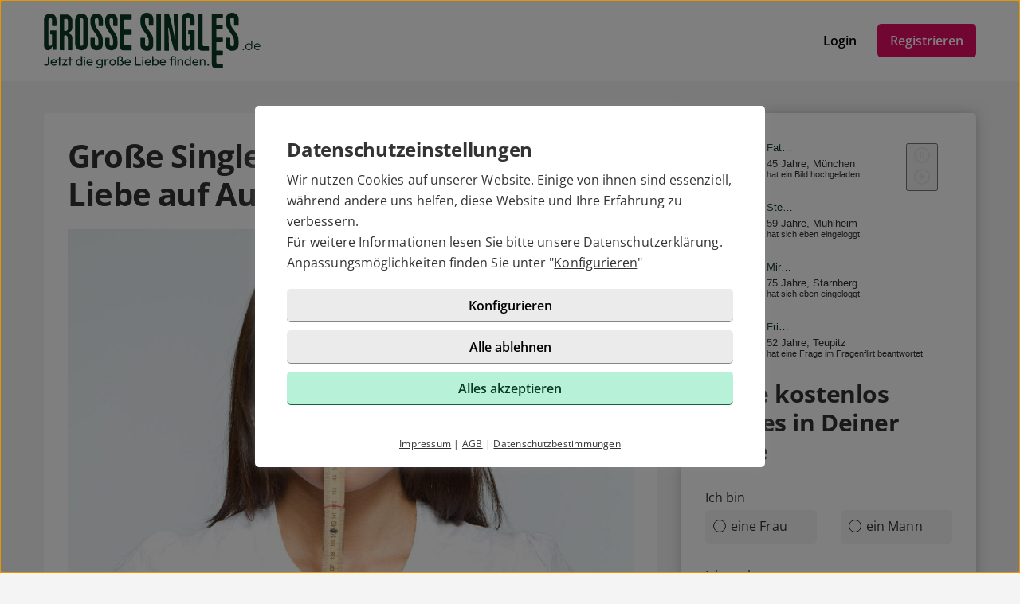

--- FILE ---
content_type: text/html; charset=UTF-8
request_url: https://grosse-singles.de/partnersuche/
body_size: 7111
content:

<!DOCTYPE html>
<html lang="de-DE">
  <head>
    <title>Jetzt verlieben mit der Partnersuche für grosse Singles!</title>

<meta name="description" content="❤️ Grosse-Singles.de - Die erfolgreiche Singelbörse für alle großgewachsenen auf Partnersuche! Jetzt kostemlos registrieren!❤️ ">
<meta name="robots" content="index,follow">
<meta charset="utf-8">
<meta http-equiv="X-UA-Compatible" content="IE=edge">
<meta name="viewport" content="width=device-width, initial-scale=1">
<meta http-equiv="content-type" content="text/html; charset=utf-8">
<meta name="msapplication-TileColor" content="#FFFFFF">
<meta name="msapplication-TileImage" content="https://static2.icony-hosting.de/dyncontent1768478154/img/grossesingles/favicon/favicon_144.png">
<meta name="msapplication-square70x70logo" content="https://static2.icony-hosting.de/dyncontent1768478154/img/grossesingles/favicon/favicon_72.png">
<meta name="msapplication-square150x150logo" content="https://static2.icony-hosting.de/dyncontent1768478154/img/grossesingles/favicon/favicon_152.png">
<meta name="csrf-token" content="d45ff0eb05050d579f9aa85368b46cf7631e32a947f90d30215a7e42f6210c9a5c428a65">

<link rel="canonical" href="https://grosse-singles.de/partnersuche/">
<link rel="apple-touch-icon-precomposed" sizes="152x152" href="https://static2.icony-hosting.de/dyncontent1768478154/img/grossesingles/favicon/favicon_152.png">
<link rel="apple-touch-icon-precomposed" sizes="144x144" href="https://static2.icony-hosting.de/dyncontent1768478154/img/grossesingles/favicon/favicon_144.png">
<link rel="apple-touch-icon-precomposed" sizes="120x120" href="https://static2.icony-hosting.de/dyncontent1768478154/img/grossesingles/favicon/favicon_120.png">
<link rel="apple-touch-icon-precomposed" sizes="72x72" href="https://static2.icony-hosting.de/dyncontent1768478154/img/grossesingles/favicon/favicon_72.png">
<link rel="apple-touch-icon-precomposed" href="https://static2.icony-hosting.de/dyncontent1768478154/img/grossesingles/favicon/favicon_57.png">
<link rel="dns-prefetch" href="//cdn3.icony-hosting.de">
<link rel="dns-prefetch" href="//static2.icony-hosting.de">
<link rel="preload" href="https://static2.icony-hosting.de/dyncontent759285aef0330335de28d4eaf40f0689/fonts/opensans/OpenSans.woff2" as="font" type="font/woff2" crossorigin>
<link rel="preload" href="https://static2.icony-hosting.de/dyncontent4ca36f4d0f9e498b71c6ba5b4af023f3/fonts/icony-material-subset/material-rounded-subset.woff2" as="font" type="font/woff2" crossorigin>
<link rel="stylesheet" type="text/css" href="https://static2.icony-hosting.de/dyncontent1768478154/css/r/grossesingles/frontpage-v4.css">

<script nonce="2f4f4e4f9ce0df52112d9300959a56ca6f2fb12210c10bc3dc7a05ff4ccfe3b6">var ccpLayer = ccpLayer||[];ccpLayer.push([0,"CONF",["ccp_ga","ccp_hotjar"],false]);ccpLayer.push([1,"CONF",{"google.trackingId":"UA-12647614-64"}]);ccpLayer.push([1,"CONF",{"google.trackingId4":"G-4W9X4PJJJY"}]);ccpLayer.push([1,"CONF",{"icony.membership":"Unregistered"}]);ccpLayer.push([1,"CONF",{"icony.platform":"grossesingles"}]);</script>  </head>
  <body class="notverified bg-box-greyscale-weight-200">
    

<header class="isSticky horizontal bg-box-greyscale-weight-100">
  <div class="container">

    
    <div class="bg-box-greyscale-weight-100 header-container">
              
<div class="logo-container">
  <a href="https://grosse-singles.de/" class="logo-link ">
    <img src="https://static2.icony-hosting.de/dyncontent49bde3b9194661fb0db04b3a39a719fc/img/grossesingles/logo.svg" class="logo" alt="grosse-singles.de Logo" height="70" width="272">  </a>
  </div>
      
      

      <div class="button-container">
              <div class="button-container-inner">
        <a href="https://grosse-singles.de/login/" class="btn tertiary">Login</a>
        <a href="https://grosse-singles.de/registration/" class="btn  primary m-md-l-10">Registrieren</a>
      </div>
    </div>
  
  
    </div>

  </div>
</header><main id="static" class="container">
  <div class="ic-row box-spacing">
    <div class="ic-col-xs-12 ic-col-lg-7 ic-col-xl-8">
      <div class="panel bg-box-greyscale-weight-100 p-xs-20 p-sm-30 m-t-40">
                 <h1 class="m-b-20">Große Singles auf Partnersuche: Liebe auf Augenhöhe finden</h1>
        
                  <p><img class="img-responsive" style="display: block; margin-left: auto; margin-right: auto;" src="https://static-cms.icony-hosting.de/cms/F454269F1D5773D6420F785023F38D9479671C17CBD875F61D9D0EA3F0567EEE/1000/iStock-120262157.jpg" alt="Gro&szlig;e Singles: Liebe auf Augenh&ouml;he finden" loading="lazy" data-media-id="1259"></p>
<p>&nbsp;</p>
<p><strong>Die Partnersuche kann f&uuml;r gro&szlig;e Singles eine besondere Herausforderung darstellen.</strong> Wenn Sie gro&szlig; sind und einen Partner suchen, der entweder genauso gro&szlig; ist wie Sie oder sogar gr&ouml;&szlig;er, dann finden Sie auf <a href="https://grosse-singles.de/">grosse-singles.de</a> die ideale Plattform, um gezielt nach passenden gr&ouml;&szlig;eren oder gleich gro&szlig;en Partnern suchen. Dank moderner Online-Dating-Plattformen k&ouml;nnen Sie bequem von zu Hause aus auf die Suche nach einem Partner gehen, der Ihre Vorstellungen von Gr&ouml;&szlig;e, Liebe und Beziehungen teilt. <a href="https://kleine-singles.de/">Spezielle Singleb&ouml;rsen</a> bieten hier ma&szlig;geschneiderte Optionen f&uuml;r die Partnersuche von <a href="https://kleine-singles.de/partnersuche-kleine-singles/">kleinen Singles</a> bis zu gro&szlig;en Singles, sodass Sie schnell und unkompliziert auf Gleichgesinnte treffen k&ouml;nnen.</p>
<p>&nbsp;</p>
<p>&nbsp;</p>
<h2>Die Herausforderungen der Partnersuche f&uuml;r gro&szlig;e Singles</h2>
<p>Besonders gro&szlig;e Frauen k&ouml;nnen bei der Partnersuche auf Schwierigkeiten sto&szlig;en, da die Auswahl an gr&ouml;&szlig;eren M&auml;nnern oft begrenzt ist. Dennoch gibt es viele M&auml;nner, die auf gr&ouml;&szlig;ere Frauen stehen, und Online-Dating bietet hierf&uuml;r ideale M&ouml;glichkeiten. Wenn Sie als gro&szlig;e Frau gezielt einen Partner suchen, der ebenso gro&szlig; oder gr&ouml;&szlig;er ist, ist die Suche auf <a href="https://grosse-singles.de/">grosse-singles.de</a> oft effektiver als im traditionellen Umfeld.</p>
<p>F&uuml;r gro&szlig;e M&auml;nner hingegen ist es h&auml;ufig einfacher, kleinere Partnerinnen zu finden, da dies in den meisten F&auml;llen der Norm entspricht. Doch auch gro&szlig;e M&auml;nner, die nach einer Partnerin suchen, die ihre Gr&ouml;&szlig;e teilt oder sogar &uuml;berragt, k&ouml;nnen im Bereich des Online-Datings schnell f&uuml;ndig werden. Spezielle Singleb&ouml;rsen wie <a href="https://grosse-singles.de/">grosse-singles.de</a> erleichtern diesen Prozess, da sie eine gr&ouml;&szlig;ere Anzahl an Singles bieten, die diese speziellen W&uuml;nsche teilen. Die Suchfunktionen und Filter erleichtern dabei das Finden des passenden Partners und sparen Ihnen viel Zeit.</p>
<p>&nbsp;</p>
<p>&nbsp;</p>
<h2>Vorteile von spezialisierten Singleb&ouml;rsen f&uuml;r gro&szlig;e Singles</h2>
<p>Die Suche nach einem Partner kann also insbesondere f&uuml;r gro&szlig;e Singles eine Herausforderung sein, doch spezialisierte Plattformen bieten viele Vorteile, die traditionelle Dating-Seiten nicht immer bieten k&ouml;nnen. Wenn Sie sich auf einer Plattform wie <a href="https://grosse-singles.de/">grosse-singles.de</a> umsehen, haben Sie zum Beispiel die M&ouml;glichkeit, Ihre Gr&ouml;&szlig;e in den Filterfunktionen anzugeben, um gezielt nach <a href="https://grosse-singles.de/grosse-leute/">gr&ouml;&szlig;eren oder gleich gro&szlig;en Partnern</a>&nbsp;zu suchen. Das reduziert die Zahl der Profile, die nicht Ihren Kriterien entsprechen, und erh&ouml;ht Ihre Chancen, einen passenden Partner zu finden. Aber die Vorteile einer solchen Plattform gehen weit &uuml;ber die reine K&ouml;rpergr&ouml;&szlig;e hinaus. Es geht schlie&szlig;lich vor allem darum, einen Partner zu finden, der die gleichen inneren Werte und Vorstellungen teilt.</p>
<p>Abgesehen von der gezielten Partnersuche bietet diese Art der Plattform den Vorteil, dass Sie in einem sicheren und unterst&uuml;tzenden Umfeld neue Kontakte kn&uuml;pfen k&ouml;nnen, in dem die authentischen Verbindungen im Vordergrund stehen &ndash; nicht nur die &auml;u&szlig;eren Merkmale. Ob Sie nun aktiv nach einem Partner suchen oder einfach darauf warten, dass jemand auf Sie zukommt, hier finden Sie genau die Art von verbindendem Austausch, der f&uuml;r eine gesunde und erf&uuml;llende Partnerschaft wichtig ist &ndash; ganz ohne Druck und in Ihrem eigenen Tempo.</p>
<p>&nbsp;</p>
<p>&nbsp;</p>
<h2>K&ouml;rpergr&ouml;&szlig;e ist nur ein Kriterium: der wahre Ma&szlig;stab einer Partnerschaft</h2>
<p>Ob Sie nun nach einem gr&ouml;&szlig;eren oder gleich <a href="https://grosse-singles.de/dating/">gro&szlig;en Partner</a> suchen oder als gro&szlig;e Frau eine passende Partnerschaft finden wollen &ndash; es ist entscheidend, dass Sie bei der Partnersuche auch vor allem auf innere Werte, den Charakter und gemeinsame Interessen achten. Dies ist es schlie&szlig;lich, was Menschen dauerhaft zusammenbringt. Die K&ouml;rpergr&ouml;&szlig;e mag zwar ein Kriterium sein, doch sie spielt bei der Wahl des richtigen Partners bei weitem nicht die wichtigste Rolle. Was wirklich z&auml;hlt, sind die gemeinsamen Werte, das Verst&auml;ndnis f&uuml;reinander, emotionale Intelligenz des Partners, Loyalit&auml;t und Empathie.</p>
<p>Es sind gerade die zwischenmenschliche Verbindung und gemeinsame Interessen und Vorstellungen, die eine Beziehung stark und langfristig erfolgreich machen. Authentizit&auml;t, Vertrauen und das Gef&uuml;hl der Geborgenheit sind die wichtigsten Grundlagen einer stabilen und gl&uuml;cklichen Beziehung. Bei der Partnersuche geht es also nat&uuml;rlich nicht nur um &auml;u&szlig;erliche Merkmale wie die K&ouml;rpergr&ouml;&szlig;e, sondern insbesondere darum, ob die Chemie stimmt und ob Sie sich gegenseitig erg&auml;nzen und unterst&uuml;tzen k&ouml;nnen. Und ein ehrliches Profil, das nicht nur Ihre K&ouml;rpergr&ouml;&szlig;e, sondern Ihre Werte, Interessen, Vorstellungen und Vorlieben klar widerspiegelt, sorgt daf&uuml;r, dass Sie gezielt angesprochen werden und nur von Partnern kontaktiert werden, die sich wirklich f&uuml;r Sie interessieren.</p>
<p>&nbsp;</p>
<p>&nbsp;</p>
<h2>Partnersuche f&uuml;r gro&szlig;e Singles &ndash; Gr&ouml;&szlig;e und Charakter im Einklang</h2>
<p>Die Partnersuche f&uuml;r gro&szlig;e Singles ist heute dank spezialisierter Plattformen viel einfacher und gezielter. Sie k&ouml;nnen die K&ouml;rpergr&ouml;&szlig;e in den Filterfunktionen angeben, Ihre eigenen Vorlieben klar formulieren und so den idealen Partner finden. Aber obwohl die K&ouml;rpergr&ouml;&szlig;e ein entscheidendes Kriterium bei der Partnersuche sein kann, sind es nat&uuml;rlich vor allem die Charaktereigenschaften, die eine Beziehung langfristig erfolgreich machen. Wahre Liebe w&auml;chst durch gegenseitiges Verst&auml;ndnis, Vertrauen und gemeinsamen Werten.</p>
<p>Nutzen Sie die Vorteile einer Singleb&ouml;rse f&uuml;r gro&szlig;e Singles und finden Sie einen Partner, der zu Ihnen passt &ndash; ganz nach Ihren Vorstellungen. Egal, ob Sie gr&ouml;&szlig;ere oder gleich gro&szlig;e Partner suchen oder einfach jemanden, mit dem die Chemie stimmt, <a href="https://grosse-singles.de/">grosse-singles.de</a> bietet Ihnen die besten Voraussetzungen, Ihre Suche erfolgreich zu gestalten. Und nicht vergessen: Achten Sie nicht nur auf die &auml;u&szlig;eren Merkmale, sondern immer auch auf das, was der Partner im Inneren zu bieten hat.</p>
<p>&nbsp;</p>        
                  <div class="ic-row m-t-40">
            <div class="ic-col-xs-12">
            <a href="https://grosse-singles.de/registration/" class="btn primary">Jetzt große Singles finden!</a>
            </div>
          </div>
              </div>
                <div class="panel bg-box-greyscale-weight-100 p-xs-20 p-sm-30 m-t-40">

              <div class="grid-view">
                <div class="result-item">
  <div class="grid-view-entry">
    <div class="user-box">
      <div class="user-image-box">
        <a  class="user-image-link" href="https://grosse-singles.de/registration/?user=5b54ecf1-00c9-487f-b47b-9f6b24fdc36a">
          <img class="userimage" width="400" height="400" src="https://cdn3.icony-hosting.de/user-media/icony-s/15C961E61EFB1E2C75A0A13A0A6EBCB4-1768765818/400.jpg" srcset="https://cdn3.icony-hosting.de/user-media/icony-s/15C961E61EFB1E2C75A0A13A0A6EBCB4-1768765818/400.jpg"  alt="Bild von Jür…">
        </a>
      </div>

      <div class="user-info-container">
        <div class="user-info">
          <span class="user-title">
            <a  class="username" href="https://grosse-singles.de/registration/?user=5b54ecf1-00c9-487f-b47b-9f6b24fdc36a">
              Jür…            </a>
          </span>

          <span class="user-age-city">
            <span class="user-profession"></span>
            <span class="city">74 Jahre</span>
          </span>
        </div>
      </div>
    </div>
  </div>
</div><div class="result-item">
  <div class="grid-view-entry">
    <div class="user-box">
      <div class="user-image-box">
        <a  class="user-image-link" href="https://grosse-singles.de/registration/?user=fa3fdee6-05ee-4a48-b556-2dad1c10a276">
          <img class="userimage" width="400" height="400" src="https://cdn3.icony-hosting.de/user-media/icony-s/EBC56EE808B20EE6ACE789A7B922F424-1768757553/400.jpg" srcset="https://cdn3.icony-hosting.de/user-media/icony-s/EBC56EE808B20EE6ACE789A7B922F424-1768757553/400.jpg"  alt="Bild von Wol…">
        </a>
      </div>

      <div class="user-info-container">
        <div class="user-info">
          <span class="user-title">
            <a  class="username" href="https://grosse-singles.de/registration/?user=fa3fdee6-05ee-4a48-b556-2dad1c10a276">
              Wol…            </a>
          </span>

          <span class="user-age-city">
            <span class="user-profession"></span>
            <span class="city">60 Jahre</span>
          </span>
        </div>
      </div>
    </div>
  </div>
</div><div class="result-item">
  <div class="grid-view-entry">
    <div class="user-box">
      <div class="user-image-box">
        <a  class="user-image-link" href="https://grosse-singles.de/registration/?user=b857e163-58cd-4e11-9f8b-6be145712236">
          <img class="userimage" width="400" height="400" src="https://cdn3.icony-hosting.de/user-media/icony-s/817EAC538D29997075BD4EBB3F88E4F2-1768754595/400.jpg" srcset="https://cdn3.icony-hosting.de/user-media/icony-s/817EAC538D29997075BD4EBB3F88E4F2-1768754595/400.jpg"  alt="Bild von Ste…">
        </a>
      </div>

      <div class="user-info-container">
        <div class="user-info">
          <span class="user-title">
            <a  class="username" href="https://grosse-singles.de/registration/?user=b857e163-58cd-4e11-9f8b-6be145712236">
              Ste…            </a>
          </span>

          <span class="user-age-city">
            <span class="user-profession"></span>
            <span class="city">44 Jahre</span>
          </span>
        </div>
      </div>
    </div>
  </div>
</div><div class="result-item">
  <div class="grid-view-entry">
    <div class="user-box">
      <div class="user-image-box">
        <a  class="user-image-link" href="https://grosse-singles.de/registration/?user=9a28692a-0dbc-4d9d-aecf-067c63b1ef9b">
          <img class="userimage" width="400" height="400" src="https://cdn3.icony-hosting.de/user-media/icony-s/70184DDB05E93B28AF81138C9D77B9CE-1768749224/400.jpg" srcset="https://cdn3.icony-hosting.de/user-media/icony-s/70184DDB05E93B28AF81138C9D77B9CE-1768749224/400.jpg"  alt="Bild von Mar…">
        </a>
      </div>

      <div class="user-info-container">
        <div class="user-info">
          <span class="user-title">
            <a  class="username" href="https://grosse-singles.de/registration/?user=9a28692a-0dbc-4d9d-aecf-067c63b1ef9b">
              Mar…            </a>
          </span>

          <span class="user-age-city">
            <span class="user-profession"></span>
            <span class="city">58 Jahre</span>
          </span>
        </div>
      </div>
    </div>
  </div>
</div><div class="result-item">
  <div class="grid-view-entry">
    <div class="user-box">
      <div class="user-image-box">
        <a  class="user-image-link" href="https://grosse-singles.de/registration/?user=a2e43cf0-71ce-4e48-9332-39d9f5605214">
          <img class="userimage" width="400" height="400" src="https://cdn3.icony-hosting.de/user-media/icony-s/605C0A84EC050F2DE9B6CB23780E6AB4-1768747912/400.jpg" srcset="https://cdn3.icony-hosting.de/user-media/icony-s/605C0A84EC050F2DE9B6CB23780E6AB4-1768747912/400.jpg"  alt="Bild von Mat…">
        </a>
      </div>

      <div class="user-info-container">
        <div class="user-info">
          <span class="user-title">
            <a  class="username" href="https://grosse-singles.de/registration/?user=a2e43cf0-71ce-4e48-9332-39d9f5605214">
              Mat…            </a>
          </span>

          <span class="user-age-city">
            <span class="user-profession"></span>
            <span class="city">27 Jahre</span>
          </span>
        </div>
      </div>
    </div>
  </div>
</div><div class="result-item">
  <div class="grid-view-entry">
    <div class="user-box">
      <div class="user-image-box">
        <a  class="user-image-link" href="https://grosse-singles.de/registration/?user=21df82fa-3fba-4f80-8d78-4375ea70915a">
          <img class="userimage" width="400" height="400" src="https://cdn3.icony-hosting.de/user-media/icony-s/6294AD7393919DF99B6A09925EAE333D-1768747987/400.jpg" srcset="https://cdn3.icony-hosting.de/user-media/icony-s/6294AD7393919DF99B6A09925EAE333D-1768747987/400.jpg"  alt="Bild von Kur…">
        </a>
      </div>

      <div class="user-info-container">
        <div class="user-info">
          <span class="user-title">
            <a  class="username" href="https://grosse-singles.de/registration/?user=21df82fa-3fba-4f80-8d78-4375ea70915a">
              Kur…            </a>
          </span>

          <span class="user-age-city">
            <span class="user-profession"></span>
            <span class="city">62 Jahre</span>
          </span>
        </div>
      </div>
    </div>
  </div>
</div><div class="result-item">
  <div class="grid-view-entry">
    <div class="user-box">
      <div class="user-image-box">
        <a  class="user-image-link" href="https://grosse-singles.de/registration/?user=536a2cf7-bfc9-41d2-85b9-918763b69f52">
          <img class="userimage" width="400" height="400" src="https://cdn3.icony-hosting.de/user-media/icony-s/EEE81A2E2F6D9A84D7806CBFF06EF087-1768745297/400.jpg" srcset="https://cdn3.icony-hosting.de/user-media/icony-s/EEE81A2E2F6D9A84D7806CBFF06EF087-1768745297/400.jpg"  alt="Bild von JUL…">
        </a>
      </div>

      <div class="user-info-container">
        <div class="user-info">
          <span class="user-title">
            <a  class="username" href="https://grosse-singles.de/registration/?user=536a2cf7-bfc9-41d2-85b9-918763b69f52">
              JUL…            </a>
          </span>

          <span class="user-age-city">
            <span class="user-profession"></span>
            <span class="city">70 Jahre</span>
          </span>
        </div>
      </div>
    </div>
  </div>
</div><div class="result-item">
  <div class="grid-view-entry">
    <div class="user-box">
      <div class="user-image-box">
        <a  class="user-image-link" href="https://grosse-singles.de/registration/?user=caa9e67c-65cd-4165-adff-d8a1bb77748e">
          <img class="userimage" width="400" height="400" src="https://cdn3.icony-hosting.de/user-media/icony-s/92857BC6C5481AE6685AA2250C65B0BD-1768738726/400.jpg" srcset="https://cdn3.icony-hosting.de/user-media/icony-s/92857BC6C5481AE6685AA2250C65B0BD-1768738726/400.jpg"  alt="Bild von Dan…">
        </a>
      </div>

      <div class="user-info-container">
        <div class="user-info">
          <span class="user-title">
            <a  class="username" href="https://grosse-singles.de/registration/?user=caa9e67c-65cd-4165-adff-d8a1bb77748e">
              Dan…            </a>
          </span>

          <span class="user-age-city">
            <span class="user-profession"></span>
            <span class="city">46 Jahre</span>
          </span>
        </div>
      </div>
    </div>
  </div>
</div><div class="result-item">
  <div class="grid-view-entry">
    <div class="user-box">
      <div class="user-image-box">
        <a  class="user-image-link" href="https://grosse-singles.de/registration/?user=da5d491d-d6a3-4b03-8a19-818e8883397f">
          <img class="userimage" width="400" height="400" src="https://cdn3.icony-hosting.de/user-media/icony-s/19831DA77E6C06FE758A442FEA37CCC1-1768735604/400.jpg" srcset="https://cdn3.icony-hosting.de/user-media/icony-s/19831DA77E6C06FE758A442FEA37CCC1-1768735604/400.jpg"  alt="Bild von Fee…">
        </a>
      </div>

      <div class="user-info-container">
        <div class="user-info">
          <span class="user-title">
            <a  class="username" href="https://grosse-singles.de/registration/?user=da5d491d-d6a3-4b03-8a19-818e8883397f">
              Fee…            </a>
          </span>

          <span class="user-age-city">
            <span class="user-profession"></span>
            <span class="city">54 Jahre</span>
          </span>
        </div>
      </div>
    </div>
  </div>
</div><div class="result-item">
  <div class="grid-view-entry">
    <div class="user-box">
      <div class="user-image-box">
        <a  class="user-image-link" href="https://grosse-singles.de/registration/?user=76f2714b-108a-4ed0-93f9-b18472eb2f98">
          <img class="userimage" width="400" height="400" src="https://cdn3.icony-hosting.de/user-media/icony-s/3B95D92E7DD8462089AAA83350ED1B81-1768737608/400.jpg" srcset="https://cdn3.icony-hosting.de/user-media/icony-s/3B95D92E7DD8462089AAA83350ED1B81-1768737608/400.jpg"  alt="Bild von And…">
        </a>
      </div>

      <div class="user-info-container">
        <div class="user-info">
          <span class="user-title">
            <a  class="username" href="https://grosse-singles.de/registration/?user=76f2714b-108a-4ed0-93f9-b18472eb2f98">
              And…            </a>
          </span>

          <span class="user-age-city">
            <span class="user-profession"></span>
            <span class="city">27 Jahre</span>
          </span>
        </div>
      </div>
    </div>
  </div>
</div><div class="result-item">
  <div class="grid-view-entry">
    <div class="user-box">
      <div class="user-image-box">
        <a  class="user-image-link" href="https://grosse-singles.de/registration/?user=f8bc77b7-deee-4fbd-b1f9-66de6df4a05f">
          <img class="userimage" width="400" height="400" src="https://cdn3.icony-hosting.de/user-media/icony-s/9AF088D2A226B399971194278E9B85D0-1768735138/400.jpg" srcset="https://cdn3.icony-hosting.de/user-media/icony-s/9AF088D2A226B399971194278E9B85D0-1768735138/400.jpg"  alt="Bild von Die…">
        </a>
      </div>

      <div class="user-info-container">
        <div class="user-info">
          <span class="user-title">
            <a  class="username" href="https://grosse-singles.de/registration/?user=f8bc77b7-deee-4fbd-b1f9-66de6df4a05f">
              Die…            </a>
          </span>

          <span class="user-age-city">
            <span class="user-profession"></span>
            <span class="city">54 Jahre</span>
          </span>
        </div>
      </div>
    </div>
  </div>
</div><div class="result-item">
  <div class="grid-view-entry">
    <div class="user-box">
      <div class="user-image-box">
        <a  class="user-image-link" href="https://grosse-singles.de/registration/?user=1049c7d6-5ad5-44b7-8758-657676c88198">
          <img class="userimage" width="400" height="400" src="https://cdn3.icony-hosting.de/user-media/icony-s/DC2C802C876B28B808E286BC175D649F-1768766978/400.jpg" srcset="https://cdn3.icony-hosting.de/user-media/icony-s/DC2C802C876B28B808E286BC175D649F-1768766978/400.jpg"  alt="Bild von Tho…">
        </a>
      </div>

      <div class="user-info-container">
        <div class="user-info">
          <span class="user-title">
            <a  class="username" href="https://grosse-singles.de/registration/?user=1049c7d6-5ad5-44b7-8758-657676c88198">
              Tho…            </a>
          </span>

          <span class="user-age-city">
            <span class="user-profession"></span>
            <span class="city">30 Jahre</span>
          </span>
        </div>
      </div>
    </div>
  </div>
</div><div class="result-item">
  <div class="grid-view-entry">
    <div class="user-box">
      <div class="user-image-box">
        <a  class="user-image-link" href="https://grosse-singles.de/registration/?user=0118e7d2-bb47-42f6-b490-50bf859668cf">
          <img class="userimage" width="400" height="400" src="https://cdn3.icony-hosting.de/user-media/icony-s/E0A3E4FE9C82D4887B58BA75BD9B433C-1768766904/400.jpg" srcset="https://cdn3.icony-hosting.de/user-media/icony-s/E0A3E4FE9C82D4887B58BA75BD9B433C-1768766904/400.jpg"  alt="Bild von Len…">
        </a>
      </div>

      <div class="user-info-container">
        <div class="user-info">
          <span class="user-title">
            <a  class="username" href="https://grosse-singles.de/registration/?user=0118e7d2-bb47-42f6-b490-50bf859668cf">
              Len…            </a>
          </span>

          <span class="user-age-city">
            <span class="user-profession"></span>
            <span class="city">23 Jahre</span>
          </span>
        </div>
      </div>
    </div>
  </div>
</div><div class="result-item">
  <div class="grid-view-entry">
    <div class="user-box">
      <div class="user-image-box">
        <a  class="user-image-link" href="https://grosse-singles.de/registration/?user=3551ddb8-1f59-42f0-a57c-7470a2d2ed9d">
          <img class="userimage" width="400" height="400" src="https://cdn3.icony-hosting.de/user-media/icony-s/BFA47C872513C4B3D4077D8A9B29C440-1768766877/400.jpg" srcset="https://cdn3.icony-hosting.de/user-media/icony-s/BFA47C872513C4B3D4077D8A9B29C440-1768766877/400.jpg"  alt="Bild von Flo…">
        </a>
      </div>

      <div class="user-info-container">
        <div class="user-info">
          <span class="user-title">
            <a  class="username" href="https://grosse-singles.de/registration/?user=3551ddb8-1f59-42f0-a57c-7470a2d2ed9d">
              Flo…            </a>
          </span>

          <span class="user-age-city">
            <span class="user-profession"></span>
            <span class="city">34 Jahre</span>
          </span>
        </div>
      </div>
    </div>
  </div>
</div><div class="result-item">
  <div class="grid-view-entry">
    <div class="user-box">
      <div class="user-image-box">
        <a  class="user-image-link" href="https://grosse-singles.de/registration/?user=2f27bd71-fc40-4c75-8c75-df0cd26c9e7f">
          <img class="userimage" width="400" height="400" src="https://cdn3.icony-hosting.de/user-media/icony-s/F30E286CA584C70CD0C54C2C905933DC-1768733082/400.jpg" srcset="https://cdn3.icony-hosting.de/user-media/icony-s/F30E286CA584C70CD0C54C2C905933DC-1768733082/400.jpg"  alt="Bild von Hol…">
        </a>
      </div>

      <div class="user-info-container">
        <div class="user-info">
          <span class="user-title">
            <a  class="username" href="https://grosse-singles.de/registration/?user=2f27bd71-fc40-4c75-8c75-df0cd26c9e7f">
              Hol…            </a>
          </span>

          <span class="user-age-city">
            <span class="user-profession"></span>
            <span class="city">50 Jahre</span>
          </span>
        </div>
      </div>
    </div>
  </div>
</div>              </div>
          </div>
          </div>

    <div class="ic-col-xs-12 ic-col-lg-5 ic-col-xl-4 hidden-xs hidden-sm hidden-md">
  <div class="panel bg-box-greyscale-weight-100 panel-shadow panel-sticky panel-allways-rounded p-30 m-t-40">
    <iframe src="https://js.icony.com/frame/?h=300&w=300&id=grossesingles&pc=0B3824&z=&ctr=49&c=4&as=18&ae=99&it=1&bc=ffffff" frameborder="0" style="height: 300px;width: 100%;"></iframe><div class="register-box-module">
  <h3 class="h2">Finde <span class='highlight'>kostenlos</span> Singles in Deiner Nähe</h3>

  <form action="https://grosse-singles.de/registration/" method="POST" class="enable-gender-autocomplete" role="form">
        <div class="ic-row">
      <div class="ic-col-xs-12" role="radiogroup">
        <label class="control-label" for="reg_gender">Ich bin</label>

        <div class="ic-row hs">
        <div class="ic-col-xs-6 p-xs-r-5 p-md-r-15">
            <input type="radio" class="ic-radio btn-style full-width" name="reg_gender" id="reg_gender_1" value="2">
            <label class="focusable" for="reg_gender_1" role="radio" tabindex="0" aria-label="Ich bin eine Frau"><span></span>eine Frau</label>
          </div>

          <div class="ic-col-xs-6 p-xs-l-5 p-md-l-15">
              <input type="radio" class="ic-radio btn-style full-width" name="reg_gender" id="reg_gender_2" value="1">
              <label class="focusable" for="reg_gender_2" role="radio" tabindex="0" aria-label="Ich bin ein Mann"><span></span>ein Mann</label>
          </div>
        </div>
      </div>
    </div>

    <div class="ic-row">
      <div class="ic-col-xs-12" role="radiogroup">
        <label class="control-label" for="reg_gender">Ich suche</label>

        <div class="ic-row hs">
          <div class="ic-col-xs-6 p-xs-r-5 p-md-r-15">
              <input type="radio" class="ic-radio btn-style full-width" name="reg_look_for" id="reg_look_for_1" value="2">
              <label class="focusable" for="reg_look_for_1" role="radio" tabindex="0" aria-label="Ich suche eine Frau"><span></span>eine Frau</label>
          </div>

          <div class="ic-col-xs-6 p-xs-l-5 p-md-l-15">
              <input type="radio" class="ic-radio btn-style full-width" name="reg_look_for" id="reg_look_for_2" value="1">
              <label class="focusable" for="reg_look_for_2" role="radio" tabindex="0" aria-label="Ich suche einen Mann"><span></span>einen Mann</label>
          </div>
        </div>
      </div>
    </div>
    
    <div class="ic-row">
      <div class="ic-col-md-12">
        <label class="control-label" for="geodata-select">Ort</label>

        <location-input id="geodata-select" name="geodata-select" hidden-control-id="reg_location_id" filter-country="DE" value="" location="" placeholder="Postleitzahl oder Ort" role="combobox" search-from="registration-box-compact"></location-input>
        <input type="hidden" id="reg_location_id" name="reg_location_id" value="">
      </div>
    </div>

    <div class="ic-row padding-top-20">
      <div class="ic-col-md-12">
        <button class="btn primary full-width">Weiter zu Schritt 2</button>
      </div>
    </div>
  </form>
</div>

  </div>
</div>
  </div>
</main>


<footer class=" cta">
  
  <div class="container platform-footer ">
      <div class="ic-row m-t-80">
          <div class="ic-col-md-4 ic-col-sm-8 ic-col-xs-6 ic-offset-xs-3 ic-offset-md-0">
              <h5>Tipps</h5>
              <ul>
                  
                                      <li><a href="https://grosse-singles.de/fragenflirt.html">Fragenflirt</a></li>
                    <li><a href="https://grosse-singles.de/fotoflirt.html">Fotoflirt</a></li>
                                          <li><a href="https://grosse-singles.de/videodate.html">Videodate</a></li>
                                        <li><a href="https://grosse-singles.de/unsere-erfolgsgeschichten.html">Unsere Erfolgsgeschichten</a></li>
                  
                                  </ul>
          </div>
          <div class="ic-col-md-4 ic-col-sm-8 ic-col-xs-6 ic-offset-xs-3 ic-offset-md-0 m-xs-t-30">
              <h5>Fakten</h5>
              <ul>
                  <li><a href="https://grosse-singles.de/sicherheit-und-datenschutz.html">Sicherheit & Datenschutz</a></li>
                  <li><a href="https://grosse-singles.de/redaktionelle-kontrolle.html">Redaktionelle Kontrolle</a></li>
                  <li><a href="https://grosse-singles.de/kostenlose-basis-mitgliedschaft.html">Basis-Mitgliedschaft</a></li>
                  <li><a href="https://grosse-singles.de/premium-mitgliedschaft.html">Premiumvorteile</a></li>
              </ul>
          </div>
          <div class="ic-col-md-4 ic-col-sm-8 ic-col-xs-6 ic-offset-xs-3 ic-offset-md-0 m-xs-t-30">
              <h5>Service</h5>
              <ul>
                  <li><a href="https://grosse-singles.de/hilfe/">Hilfe & Support</a></li>
                                      <li><a href="https://grosse-singles.de/kontakt/k%C3%BCndigen/">Premium-Mitgliedschaft kündigen</a></li>
                                                      <li><a href="https://grosse-singles.de/datenschutz.html">Datenschutz</a> / <a href="#" class="open-ccp" aria-label="Cookies verwalten">Cookies</a></li>
                  <li><a href="https://grosse-singles.de/impressum.html">Impressum</a> / <a href="https://grosse-singles.de/agb.html">AGB</a></li>
                  <li><a href="https://grosse-singles.de/sitemap/">Sitemap</a> / <a href="https://grosse-singles.de/barrierefreiheit.html">Barrierefreiheit</a></li>
              </ul>
          </div>
      </div>
      </div>

      <div class="sub-footer m-t-80 p-t-25 p-b-25">
      <div class="container">
        <div class="ic-row">
            <div class="ic-col-md-12">
                            <div class="footer-logo-container">
                  <span class="powered-by capption">Im Partnernetzwerk von</span>
<a href="https://www.icony.com" class="footer-logo" rel="nofollow" aria-label="Betreiberwebseite">
  <svg class="icony-logo" viewBox="0 0 330.1 148.2"><title>Das Logo der ICONY GmbH</title><path class="st0" d="M5.8 55.6C2.4 55.6 0 58 0 61v80.8c0 3.1 2.4 5.5 5.5 5.5 3.2 0 5.7-2.4 5.7-5.5V61c0-3-2.4-5.4-5.4-5.4zm229.3 0c-3.4 0-5.8 2.4-5.8 5.4v65.8L179 58.5c-.5-.7-1.1-1.2-1.7-1.7.9-3.6 1.4-7.3 1.4-11.2 0-25.2-20.5-45.7-45.7-45.7-25.2 0-45.7 20.5-45.7 45.7 0 3.9.5 7.7 1.4 11.3-4-1.4-8.5-2.2-13.6-2.2-26 0-46.4 18.9-46.4 46.6s20.4 46.6 46.4 46.6c13.5 0 23.1-5.4 30.1-12.7.9-1.1 1.5-2.4 1.5-3.8 0-2.8-2.2-5.5-5.3-5.5-1.4 0-2.8.7-3.8 1.8C91.9 134.3 83.5 138 75 138c-19.7 0-34.7-15.3-34.7-36.6 0-21.5 15-36.6 34.7-36.6 8.4 0 17.7 4 23 10.3.2.2.4.4.5.6 8.4 9.6 20.7 15.6 34.4 15.6 12.9 0 24.6-5.4 32.9-14.1v64.5c0 3.1 2.4 5.5 5.5 5.5 3.2 0 5.7-2.4 5.7-5.5V74.6l51.1 69.9c1.2 1.8 3.4 2.8 5.5 2.8 4.1 0 6.8-3.1 6.8-6.4V61c.1-3-2.4-5.4-5.3-5.4zM132.9 81.2c-19.6 0-35.5-15.9-35.5-35.5s15.9-35.5 35.5-35.5 35.5 15.9 35.5 35.5-15.9 35.5-35.5 35.5zm191.7-25.5c-1.6 0-3.4.8-4.3 2.2l-26.9 40.4-26.9-40.4c-1.1-1.5-3-2.3-4.6-2.3-3.4 0-5.4 2.8-5.4 5.4 0 1.1.4 2 .9 2.8l30.4 44.6v33.4c0 3.1 2.4 5.5 5.5 5.5 3.2 0 5.7-2.4 5.7-5.5v-33.4l30.3-44.6c.5-.8.8-1.9.8-2.8 0-2.9-2.6-5.3-5.5-5.3z"/></svg></a>              </div>
            </div>
          </div>
      </div>
    </div>
  </footer>
<script defer nonce="2f4f4e4f9ce0df52112d9300959a56ca6f2fb12210c10bc3dc7a05ff4ccfe3b6" src="https://static2.icony-hosting.de/dyncontent1768478154/js/r/grossesingles/unsupported-browser.js"></script>
<script defer nonce="2f4f4e4f9ce0df52112d9300959a56ca6f2fb12210c10bc3dc7a05ff4ccfe3b6" src="https://static2.icony-hosting.de/dyncontent1768478154/js/r/grossesingles/frontpage-v4.js"></script>  </body>
</html>

--- FILE ---
content_type: text/html; charset=UTF-8
request_url: https://js.icony.com/frame/?h=300&w=300&id=grossesingles&pc=0B3824&z=&ctr=49&c=4&as=18&ae=99&it=1&bc=ffffff
body_size: 8009
content:
<!DOCTYPE html>
<html lang="de">
<head>
    <meta charset="UTF-8">
    <meta name="robots" content="noindex, nofollow">
    <title></title>
    <style>

        html, body {
            margin: 0;
            padding: 0;
            font-family: Verdana, Arial, Helvetica, sans-serif;
        }

        body {

            position: relative;
            overflow: hidden;

        }

        .icony-widget-link {

            text-decoration: none;
            font-family: inherit;

        }

        .icony-widget-container {

            display: flex;
            flex-flow: row wrap;
            align-items: center;
            align-content: center;
            justify-content: center;
            margin: 0 auto;
            opacity: 0;
            transition: opacity 650ms cubic-bezier(.34, .76, .1, .96);
            -webkit-transition: opacity 650ms cubic-bezier(.34, .76, .1, .96);
            will-change: contents;


        }

        .icony-widget-container.visible{

            opacity: 1;

        }

        .icony-widget-container.activities {

            display: flex;
            flex-flow: column;
            align-items: flex-start;
            align-content: center;
            justify-content: center;
            height: inherit;
            width: inherit;
            margin: 0 auto;


        }

        .icony-widget-container.animation-enabled {

            overflow: hidden;
            position: relative;

        }


        .icony-widget-scroll-container {

            position: absolute;
            top: 0;
            transition: transform 850ms cubic-bezier(.22, .77, .03, 1);
            transform: translateZ(0);
            -webkit-transition: transform 850ms cubic-bezier(.22, .77, .03, 1);
            -webkit-transform: translateZ(0);

        }

        .icony-widget-item-container {


            margin-bottom: 10px;
            display: flex;
            align-self: center;
            flex-grow: 2;
            flex-shrink: 2;
            overflow: hidden;


        }


        .icony-widget-item-container.simple {

            display: flex;
            flex-direction: column;
            margin: 10px;
            box-sizing: border-box;


        }

        .icony-widget-item-container:not(:last-child) {

            margin-left: 10px;
            margin-bottom: 10px;

        }

        .icony-widget-item-info {

            display: flex;
            flex-direction: column;
            align-content: flex-start;

        }

        .icony-widget-item-info.simple {

            display: block;
            text-align: center;
            max-width: 100px;
            min-width: 0;

        }

        .orientation-vertical {

            flex-direction: column;

        }

        .orientation-vertical .icony-widget-item-info {

            display: inline-block;
            flex-direction: row;


        }

        .icony-widget-item-info-username {

            padding: 6px 12px;
            display: block;
            box-sizing: border-box;
            text-align: inherit;
            text-decoration: none;
            color: inherit;
            max-height: 2.6em;
            line-height: 1.2em;
            font-size: 0.8em;
            overflow: hidden;

        }

        .icony-widget-item-info-zodiac{

            padding: 0 12px;
            display: block;
            box-sizing: border-box;
            text-align: inherit;
            text-decoration: none;
            line-height: 1.2em;
            font-size: 0.7em;
            color: #333;
            overflow: hidden;

        }

        .icony-widget-item-info-detail {

            padding: 0 12px;
            display: block;
            box-sizing: border-box;
            text-align: inherit;
            text-decoration: none;
            line-height: 1.1em;
            font-size: 0.8em;
            max-height: 1.1em;
            color: #333;
            overflow: hidden;

        }

        .icony-widget-item-info-action {

            width: 100%;
            padding: 0 12px;
            display: block;
            box-sizing: border-box;
            text-align: inherit;
            text-decoration: none;
            max-height: 1.1em;
            line-height: 1.1em;
            font-size: 0.7em;
            color: #333;
            overflow: hidden;

        }


        .icony-widget-item-container > img {

            text-align: center;
            vertical-align: middle;
            display: table-cell;

        }

        .icony-widget-container img.rounded {

            border-radius: 50%;

        }

        .icony-widget-brand-container {

            height: auto;
            width: auto;
            margin: 0 0 20px 0;
            vertical-align: middle;
            text-align: center;

        }

        .icony-widget-brand-container > a {

            height: inherit;

        }

        .icony-widget-brand-logo {

            height: inherit;

        }

        .icony-widget-cta-container {

            width: 50%;
            height: auto;
            box-sizing: border-box;
            margin: 20px auto 0 auto;

        }

        .icony-widget-cta-button {

            padding: 12px 8px;
            display: block;
            background-color: #CCC;
            border-radius: 3px;
            text-align: center;
            text-decoration: none;
            font-size: 0.8em;
            color: #FFF;

        }

        .icony-widget-brand-container.search {

            margin-bottom: 25px;

        }

        .icony-widget-brand-container.search img {

            margin: 0 auto;
            display: block;

        }

        .icony-widget-container .icony_search_box {

            width: 100%;
            box-sizing: border-box;
            display: block;
            font-family: inherit;

        }

        .icony-widget-container .icony_search_box form {

            font-family: inherit;

        }

        .icony_default_label {

            display: block;
            padding: 7px 0;
            font-family: inherit;
            box-sizing: border-box;
            font-size: 0.8em;

        }

        .icony_default_field {

            display: block;
            font-family: inherit;
            border-radius: 3px;
            border: 1px solid #CCC;
            padding: 7px 14px;
            width: 100%;
            box-sizing: border-box;
            font-size: 0.8em;
        }

        .icony_submit_button {

            padding: 12px 8px;
            width: 100%;
            border: none;
            box-sizing: border-box;
            border-radius: 5px;
            cursor: pointer;
            font-family: inherit;
            color: #FFF;
            margin-top: 10px;
            font-size: 0.8em;

        }

        .icony-widget-loader-wrap{

            position: absolute;
            left:0;
            right:0;
            top:0;
            bottom:0;
            opacity: 0;
            transition: opacity 650ms cubic-bezier(.34, .76, .1, .96);
            -webkit-transition: opacity 650ms cubic-bezier(.34, .76, .1, .96);

        }

        .icony-widget-loader-wrap.visible{

            opacity: 1;

        }

        .icony-widget-loader,
        .icony-widget-loader:after {
            border-radius: 50%;
            width: 6em;
            height: 6em;
        }
        .icony-widget-loader {
            position: relative;
            top: calc(50% - 12em);
            margin: 60px auto;
            font-size: 10px;
            text-indent: -9999em;
            border-top: 1.1em solid #EEE;
            border-right: 1.1em solid #EEE;
            border-bottom: 1.1em solid #EEE;
            border-left: 1.1em solid #999;
            -webkit-transform: translateZ(0);
            -ms-transform: translateZ(0);
            transform: translateZ(0);
            -webkit-animation: load8 1.1s infinite linear;
            animation: load8 1.1s infinite linear;
        }


        .icony-widget-icon{

            background-position: center;
            background-repeat: no-repeat;

        }

        .icony-widget-icon.male{

            background-image: url('[data-uri]');

        }

        .icony-widget-icon.female{

            background-image: url('[data-uri]');

        }


        .icony-widget-radio-button:checked,
        .icony-widget-radio-button:not(:checked) {
            display: none;
        }
        .icony-widget-radio-button:checked + label,
        .icony-widget-radio-button:not(:checked) + label
        {
            position: relative;
            padding-left: 4em;
            cursor: pointer;
            line-height: 20px;
            display: inline-block;
            color: #666;
            width: 28px;
            height: 28px;
        }
        .icony-widget-radio-button:checked + label:before,
        .icony-widget-radio-button:not(:checked) + label:before {
            content: '';
            position: absolute;
            margin: 2px 0;
            left: 0;
            top: 0;
            width: 22px;
            height: 22px;
            border: 1px solid #333;
            border-radius: 100%;
            background: #fff;
        }
        .icony-widget-radio-button:checked + label:after,
        .icony-widget-radio-button:not(:checked) + label:after {
            content: '';
            width: 14px;
            height: 14px;
            margin: 2px 0;
            left: 4px;
            top: 4px;
            border:1px solid transparent;
            background: #333;
            position: absolute;
            border-radius: 100%;
            -webkit-transition: opacity 250ms cubic-bezier(.34, .76, .1, .96);
            transition: opacity 250ms cubic-bezier(.34, .76, .1, .96);
        }
        .icony-widget-radio-button:not(:checked) + label:after {
            opacity: 0;
        }
        .icony-widget-radio-button:checked + label:after {
            opacity: 1;
        }

        .icony-widget-registration-container{

            position: relative;
            width: 100%;
            box-sizing: border-box;
            padding: 10px;

        }

        .icony-widget-registration-container h4{

            margin-top:10px

        }

        .icony-widget-form-row{

            width: inherit;
            display: flex;
            align-items: center;
            justify-content: center;

        }

        .icony-widget-form-row:not(:last-child){
            margin-bottom: 15px;
        }

        .icony-widget-postal-input{

            font-family: inherit;
            width: 100%;
            box-sizing: border-box;
            font-size: 0.9em;
            padding: 7px 14px;
            border: 1px solid #CCC;

        }

        .icony-widget-form-label{

            display: block;
            width: 100px;

        }

        .icony-widget-form-button{

            padding: 12px 8px;
            width: 100%;
            border: none;
            box-sizing: border-box;
            border-radius: 5px;
            cursor: pointer;
            font-family: inherit;
            color: #FFF;
            margin-top: 10px;
            font-size: 0.8em;

        }

        .icony-widget-list-container{

            display: none;
            position: absolute;
            box-sizing: border-box;
            opacity: 0;
            transform: scale(0.95);
            overflow-y: auto;
            transform-origin: top;
            background-color: #FFF;
            border-left: 1px solid #CCC;
            border-right: 1px solid #CCC;
            border-bottom: 1px solid #CCC;
            -webkit-box-shadow: 0px 5px 7px 0px rgba(0,0,0,0.1);
            -moz-box-shadow: 0px 5px 7px 0px rgba(0,0,0,0.1);
            box-shadow: 0px 5px 7px 0px rgba(0,0,0,0.1);
            transition: 250ms opacity cubic-bezier(0.09, 0.79, 0.02, 0.98), 250ms transform cubic-bezier(0.09, 0.79, 0.02, 0.98);
            -webkit-transition: 250ms opacity cubic-bezier(0.09, 0.79, 0.02, 0.98), 250ms transform cubic-bezier(0.09, 0.79, 0.02, 0.98);
            -moz-transition: 250ms opacity cubic-bezier(0.09, 0.79, 0.02, 0.98), 250ms transform cubic-bezier(0.09, 0.79, 0.02, 0.98);

        }

        .icony-widget-list-container.visible{

            opacity: 1;
            transform: scale(1);

        }

        .icony-widget-list-container ul{

            margin:0;
            padding:0;

        }

        .icony-widget-list-container li{

            font-size: 0.8em;
            list-style: none;
            padding: 7px 14px;
            transition: 250ms background-color cubic-bezier(0.09, 0.79, 0.02, 0.98);
            -webkit-transition: 250ms background-color cubic-bezier(0.09, 0.79, 0.02, 0.98);
            -moz-transition: 250ms background-color cubic-bezier(0.09, 0.79, 0.02, 0.98);

        }

        .icony-widget-list-container li:hover{

           background-color: #EEE;
            cursor: pointer;

        }

        .play-pause-button-wrapper{
            position: absolute;
            top:8px;
            right: 8px;
            z-index: 100;
            display: flex;
            align-items: center;
            justify-content: center;

            .play-pause-button{
                border: none;
                background: none;
                height: 32px;
                width: 32px;
                display: flex;
                align-items: center;
                justify-content: center;

                &:hover{
                    cursor: pointer;
                }

                .button-state{
                    display: none;
                    path{
                        fill: #757575;
                    }
                    &.active{
                        display: block;
                    }
                }

            }
        }

        @-webkit-keyframes load8 {
            0% {
                -webkit-transform: rotate(0deg);
                transform: rotate(0deg);
            }
            100% {
                -webkit-transform: rotate(360deg);
                transform: rotate(360deg);
            }
        }
        @keyframes load8 {
            0% {
                -webkit-transform: rotate(0deg);
                transform: rotate(0deg);
            }
            100% {
                -webkit-transform: rotate(360deg);
                transform: rotate(360deg);
            }
        }



    </style>
    <script type="text/javascript">
        let options = {"h":"300","w":"300","id":"grossesingles","pc":"0B3824","z":"","ctr":"49","c":"4","as":"18","ae":"99","it":"1","bc":"ffffff","aid":"","b":0,"t":0,"ds":100,"cta":0,"ctat":"Jetzt Singles finden","ea":1,"cti":"","ff":"Verdana, Arial, Helvetica, sans-serif","lmt":0,"lmb":20,"ib":0,"origin":"https%3A%2F%2Fgrosse-singles.de%2Fpartnersuche%2F","url":"https:\/\/grosse-singles.de\/"};
        let brandingExtensions = ["svg", "png"];
        let brandingPaths = [];
        let currentBrandingExtensionOffset = 0;
        let timerReference = null;
        let loaderReference = null;
        let isGlobalPaused = false;
        let animationStart = null;

        for(let i = 0; i < brandingExtensions.length; i++) {
            let extension = brandingExtensions[i];
            brandingPaths.push("https://static2.icony-hosting.de/img/" + options.id + "/logo." + extension);
        }

        let apiCallback = function (response) {

            if(response.data.length === 0){

                if(loaderReference != null){
                    clearTimeout(loaderReference);
                }

                let widgetLoaderContainer = document.getElementsByClassName("icony-widget-loader-wrap")[0];
                removeClass(widgetLoaderContainer, "visible");
                return;

            }

            let baseContainer = document.createElement("div");
            let scrollContainer;
            let siteBrandLogo;
            let siteBrandContainer;
            let siteBrandLink;
            let callToActionButtonContainer;
            let callToActionButton;
            let allImages = 0;
            let imagesLoaded = 0;
            baseContainer.className = "icony-widget-container";


            if (options.b) {

                siteBrandLink = document.createElement("a");
                siteBrandLink.href = (options.aid) ? options.url + "?AID=" + options.aid : options.url;
                siteBrandLink.target = "_blank";

                siteBrandLogo = document.createElement("img");
                siteBrandLogo.className = "icony-widget-brand-logo";
                loadBrandingImage(siteBrandLogo);

                if (options.bw !== null) {
                    siteBrandLogo.style.width = options.bw + "px";
                }

                if (options.bh !== null) {
                    siteBrandLogo.style.height = options.bh + "px";
                }

                if (!options.bw && !options.bh) {
                    siteBrandLogo.style.height = "50px";
                }

                siteBrandContainer = document.createElement("div");
                siteBrandContainer.className = "icony-widget-brand-container";
                siteBrandContainer.style.marginTop = (options.lmt || 0) + "px";
                siteBrandContainer.style.marginBottom = (options.lmb || 0) + "px";

                siteBrandLink.appendChild(siteBrandLogo);
                siteBrandContainer.appendChild(siteBrandLink);

            }

            if ((parseInt(options.t) === 0 || parseInt(options.t) === 1) && parseInt(options.ea) === 1) {

                scrollContainer = document.createElement("div");
                scrollContainer.className = "icony-widget-scroll-container";

            }

            if (parseInt(options.t) === 0 || parseInt(options.t) === 1 || parseInt(options.t) === 2) {

                let link;
                let container;
                let image;
                let infoContainer;
                let infoZodiac;
                let infoUsername;
                let infoDetails;
                let infoActionString;


                for (let i = 0; i < response.data.length; i++) {

                    container = document.createElement("div");
                    container.className = "icony-widget-item-container";

                    if (parseInt(options.t) === 2) {

                        container.className = "icony-widget-item-container simple";

                    }


                    image = document.createElement("img");
                    allImages++;
                    image.src = response.data[i].imageurl;
                    image.alt = response.data[i].username;
                    image.addEventListener("load", function () {

                        imagesLoaded++;

                        if (imagesLoaded === allImages) {

                            imageLoadCallback(response);

                        }

                    });
                    image.addEventListener("error", function () {

                        imagesLoaded++;

                        if (imagesLoaded === allImages) {

                            imageLoadCallback(response);

                        }

                    });

                    if (options.it) {

                        image.className = "rounded";

                    }

                    link = document.createElement("a");
                    link.className = "icony-widget-link";
                    link.href = response.data[i].vcardurl;
                    link.target = "_blank";
                    link.appendChild(container);

                    infoContainer = document.createElement("div");
                    infoContainer.className = "icony-widget-item-info";

                    if (parseInt(options.t) === 2) {

                        infoContainer.className = "icony-widget-item-info simple";

                    }


                    infoUsername = document.createElement("span");
                    infoUsername.className = "icony-widget-item-info-username";
                    infoUsername.textContent = response.data[i].username;
                    infoContainer.appendChild(infoUsername);


                      if(options.id && options.id === "horoskopsingles" && typeof response.data[i].zodiac !== "undefined"){
                        infoZodiac = document.createElement("span");
                        infoZodiac.className = "icony-widget-item-info-zodiac";
                        infoZodiac.textContent = response.data[i].zodiac;
                        infoContainer.appendChild(infoZodiac);
                      }

                    if (response.data[i].userinfo_text) {

                        infoDetails = document.createElement("span");
                        infoDetails.className = "icony-widget-item-info-detail";
                        infoDetails.textContent = response.data[i].userinfo_text;


                        infoContainer.appendChild(infoDetails);

                    } else if (response.data[i].city) {

                        infoDetails = document.createElement("span");
                        infoDetails.className = "icony-widget-item-info-detail";
                        infoDetails.textContent = response.data[i].city;


                        infoContainer.appendChild(infoDetails);

                    }

                    if (response.data[i].action_text) {


                        infoActionString = document.createElement("span");
                        infoActionString.className = "icony-widget-item-info-action";
                        infoActionString.innerHTML = response.data[i].action_text;
                        infoContainer.appendChild(infoActionString);

                    }


                    if (parseInt(options.t) === 0 || parseInt(options.t) === 2) {

                        container.appendChild(image);

                    }
                    container.appendChild(infoContainer);

                    if ((parseInt(options.t) === 0 || parseInt(options.t) === 1) && parseInt(options.ea) === 1) {

                        scrollContainer.appendChild(link);
                        baseContainer.appendChild(scrollContainer);

                    } else {

                        baseContainer.appendChild(link);

                    }

                }


                if (options.b) {

                    document.body.appendChild(siteBrandContainer);

                }


                document.body.appendChild(baseContainer);

                if (parseInt(options.cta) === 1) {

                    callToActionButtonContainer = document.createElement("div");
                    callToActionButtonContainer.className = "icony-widget-cta-container";

                    callToActionButton = document.createElement("a");
                    callToActionButton.textContent = options.ctat;
                    callToActionButton.href = (options.aid) ? options.url + "?AID=" + options.aid : options.url;
                    callToActionButton.target = "_blank";
                    callToActionButton.className = "icony-widget-cta-button";

                    if(getColorBrigtness(options.pc) < 180){
                        callToActionButton.style.color = "#FFFFFF";
                    }else{
                        callToActionButton.style.color = "#000000";
                    }

                    callToActionButtonContainer.appendChild(callToActionButton);

                    document.body.appendChild(callToActionButtonContainer);


                }


                let elements = document.getElementsByClassName("icony-widget-item-info-username");
                for (let i = 0; i < elements.length; i++) {

                    elements[i].style.color = "#" + options.pc;

                }

                elements = document.getElementsByClassName("icony-widget-cta-button");
                for (let i = 0; i < elements.length; i++) {

                    elements[i].style.backgroundColor = "#" + options.pc;

                }


                if (parseInt(options.ot) === 1) {

                    addClass(document.getElementsByClassName("icony-widget-container")[0], "orientation-vertical");

                }


                if (parseInt(options.t) === 0 || parseInt(options.t) === 1) {

                    addClass(document.getElementsByClassName("icony-widget-container")[0], "activities");

                }


            }

            if(parseInt(options.t) === 3){


                if (options.b) {

                    siteBrandContainer.className = "icony-widget-brand-container search";
                    document.body.appendChild(siteBrandContainer);

                }

                baseContainer.appendChild(response.data);
                document.body.appendChild(baseContainer);

                let elements = document.getElementsByClassName("icony_submit_button");
                for (let i = 0; i < elements.length; i++) {

                    elements[i].style.backgroundColor = "#" + options.pc;

                }

                document.body.className = "loaded";

                if(loaderReference != null){
                    clearTimeout(loaderReference);
                }

                let widgetLoaderContainer = document.getElementsByClassName("icony-widget-loader-wrap")[0];
                removeClass(widgetLoaderContainer, "visible");
                addClass(document.getElementsByClassName("icony-widget-container")[0], "visible");
                setTimeout(function () {
                    widgetLoaderContainer.remove();
                }, 650);

            }

            if(parseInt(options.t) === 4){

                if (options.b) {

                    siteBrandContainer.className = "icony-widget-brand-container";
                    document.body.appendChild(siteBrandContainer);

                }

                baseContainer.appendChild(response.data);
                document.body.appendChild(baseContainer);

                document.body.className = "loaded";

                if(loaderReference != null){
                    clearTimeout(loaderReference);
                }

                if(options.pc) {

                    let submitButton = document.getElementsByClassName("icony-widget-form-button")[0];
                    submitButton.style.backgroundColor = "#" + options.pc;

                    if(getColorBrigtness(options.pc) < 180){
                        submitButton.style.color = "#FFFFFF";
                    }else{
                        submitButton.style.color = "#000000";
                    }

                }

                let widgetLoaderContainer = document.getElementsByClassName("icony-widget-loader-wrap")[0];
                removeClass(widgetLoaderContainer, "visible");
                addClass(document.getElementsByClassName("icony-widget-container")[0], "visible");
                setTimeout(function () {
                    widgetLoaderContainer.remove();
                }, 650);

            }

            document.body.style.backgroundColor = "#" + options.bc;

            let actionTexts = document.getElementsByClassName("icony-widget-item-info-action");
            if (actionTexts && actionTexts.length > 0) {
                for (let i = 0; i < actionTexts.length; i++) {

                    let link = actionTexts[i].querySelector("a");
                    if (link) {
                        link.target = "_blank";
                    }
                }
            }


        };
        (function (i, c, o, n, y, j, s) {
            i['IconyObject'] = y;
            i[y] = i[y] || function () {
                function b(a) {
                    return a ? (a ^ Math.random() * 16 >> a / 4).toString(16) : 'i' + ([1e7] + 1e7).replace(/[018]/g, b) + 1 * new Date
                }

                var k = arguments;
                k.id = b();
                (i[y].q = i[y].q || []).push(k);
                if (i[y].R) {
                    i[y].R()
                }
                ;
                return k.id;
            };
            j = c.createElement(o), s = c.getElementsByTagName(o)[0];
            j.async = 1;
            j.src = n;
            s.parentNode.insertBefore(j, s)
        })(window, document, 'script', 'https://js.icony.com/api.js', 'icony');

        icony("create", options.id);

        switch (parseInt(options.t)) {

            case 0:
            case 1:
                icony("get", "activities", "json", apiCallback, {
                    count: 15,
                    country: options.ctr,
                    zip: options.z,
                    city: options.cti,
                    distance: options.ds,
                    age_min: options.as,
                    age_max: options.ae,
                    affiliate: options.aid,
                    blurred: options.ib,
                    origin: options.origin
                });
                break;

            case 2:
                icony("get", "tips", "json", apiCallback, {
                    count: options.c,
                    country: options.ctr,
                    zip: options.z,
                    city: options.cti,
                    distance: options.ds,
                    age_min: options.as,
                    age_max: options.ae,
                    affiliate: options.aid,
                    blurred: options.ib,
                    use_thumbnails: 1,
                    origin: options.origin
                });
                break;


            case 3:
                icony('get', 'search', 'dom', apiCallback, {
                    css_prefix: "icony_",
                    distance: options.ds,
                    zip: options.z,
                    age_min: options.as,
                    age_max: options.ae,
                    affiliate: options.aid,
                    cta: options.ctat
                });
                break;

            case 4:
                icony('get', 'registration', 'dom', apiCallback, {
                    affiliate: options.aid,
                    cta: options.ctat
                });
                break;

        }

        function imageLoadCallback(response) {

            let itemCount = response.data.length;

            if ((parseInt(options.t) === 0 || parseInt(options.t) === 1) && parseInt(options.ea) === 1) {

                addClass(document.getElementsByClassName("icony-widget-container")[0], "animation-enabled");

                let i = 0;
                let height = 0;
                for (i = 0; i < options.c; i++) {

                    let e = document.getElementsByClassName("icony-widget-item-container")[i];
                    let style = window.getComputedStyle(e);
                    if (e) {

                        height += (e.clientHeight + parseInt(style.getPropertyValue('margin-bottom')));

                    }

                }

                let idx = 1;
                let reverse = false;
                animationStart = function () {

                    return setInterval(function () {

                        let elems = document.getElementsByClassName("icony-widget-scroll-container")[0];
                        let elem = document.getElementsByClassName("icony-widget-item-container")[idx];
                        if (elem) {
                            let style = window.getComputedStyle(elem);
                            elems.style.transform = "translateY(-" + ((elem.clientHeight + parseInt(style.getPropertyValue('margin-bottom'))) * idx) + "px)";
                        }
                        if (reverse) {
                            idx--;
                        } else {
                            idx++;
                        }

                        if (idx >= (response.data.length - options.c)) {
                            reverse = true;
                        }

                        if (idx === 0 && reverse) {
                            reverse = false;
                        }

                    }, 2500);
                };

                timerReference = animationStart();

                let additionalElementHeight = 0;
                let container = document.getElementsByClassName("icony-widget-container")[0];
                if(options.h) {

                    let brandingElement = document.getElementsByClassName("icony-widget-brand-container")[0];
                    let ctaButton = document.getElementsByClassName("icony-widget-cta-container")[0];
                    if(brandingElement){
                        let style = window.getComputedStyle(brandingElement);
                        additionalElementHeight += (brandingElement.clientHeight + parseInt(style.getPropertyValue('margin-bottom')) + parseInt(style.getPropertyValue('margin-top')));

                    }
                    if(ctaButton){
                        let style = window.getComputedStyle(ctaButton);
                        additionalElementHeight += (ctaButton.clientHeight + parseInt(style.getPropertyValue('margin-top')));
                    }

                    container.style.height = (options.h - additionalElementHeight) + "px";
                }
                container.addEventListener("mouseover", function (e) {
                    if(isGlobalPaused){
                        return;
                    }
                    if (timerReference !== null) {
                        clearInterval(timerReference);
                        timerReference = null;
                    }

                });
                container.addEventListener("mouseleave", function (e) {
                    if(isGlobalPaused){
                        return;
                    }
                    if (timerReference === null) {
                        timerReference = animationStart();
                    }
                });


                let desiredHeight = document.getElementsByClassName("icony-widget-container")[0].clientHeight;
                let containerWidth = document.getElementsByClassName("icony-widget-container")[0].clientWidth;

                let itemHeight = desiredHeight / options.c;
                let itemWidth = containerWidth;

                let itemContainers = document.getElementsByClassName("icony-widget-item-container");

                for(let i = 0; i < itemContainers.length; i++){

                    let itemContainer = itemContainers[i];
                    let style = window.getComputedStyle(itemContainer);
                    let itemImage = itemContainer.getElementsByTagName("img")[0];

                    itemContainer.style.height = Math.round(itemHeight - parseInt(style.getPropertyValue('margin-bottom'))) + "px";
                    if(itemImage) {
                        itemImage.style.height = Math.round(itemHeight - parseInt(style.getPropertyValue('margin-bottom'))) + "px";
                        itemImage.style.width = Math.round(itemHeight - parseInt(style.getPropertyValue('margin-bottom'))) + "px";
                    }

                }



            }else{

                let additionalElementHeight = 0;
                let container = document.getElementsByClassName("icony-widget-container")[0];
                if(!options.h) {
                    container.style.height = height + "px";
                }else{

                    let brandingElement = document.getElementsByClassName("icony-widget-brand-logo")[0];
                    let ctaButton = document.getElementsByClassName("icony-widget-cta-container")[0];
                    if(brandingElement){
                        let style = window.getComputedStyle(brandingElement);
                        additionalElementHeight += (brandingElement.clientHeight + parseInt(style.getPropertyValue('margin-bottom')));

                    }
                    if(ctaButton){
                        let style = window.getComputedStyle(ctaButton);
                        additionalElementHeight += (ctaButton.clientHeight + parseInt(style.getPropertyValue('margin-top')));
                    }

                    container.style.height = (options.h - additionalElementHeight) + "px";
                }


                let itemContainers = document.getElementsByClassName("icony-widget-item-container");

                for(let i = 0; i < itemContainers.length; i++){

                    let itemContainer = itemContainers[i];
                    let style = window.getComputedStyle(itemContainer);
                    let itemImage = itemContainer.getElementsByTagName("img")[0];

                    if(itemImage) {
                        //itemImage.style.height = (parseFloat(style.getPropertyValue("width")) / 1.3) + "px";
                    }

                }


            }

            if(loaderReference != null){
                clearTimeout(loaderReference);
            }

            let widgetLoaderContainer = document.getElementsByClassName("icony-widget-loader-wrap")[0];
            removeClass(widgetLoaderContainer, "visible");
            addClass(document.getElementsByClassName("icony-widget-container")[0], "visible");
            setTimeout(function () {
                widgetLoaderContainer.remove();
            }, 650);

        }

        document.addEventListener('DOMContentLoaded', function () {

            if (options.w) {
                document.body.style.width = options.w + "px";
            }
            if (options.h) {
                document.body.style.height = options.h + "px";
            }

            let widgetLoaderContainer = document.createElement("div");
            widgetLoaderContainer.className = "icony-widget-loader-wrap";
            let widgetLoader = document.createElement("div");
            widgetLoader.className = "icony-widget-loader";
            widgetLoaderContainer.appendChild(widgetLoader);
            document.body.appendChild(widgetLoaderContainer);
            loaderReference = setTimeout(function () {

                loaderReference = null;
                widgetLoaderContainer.className = widgetLoaderContainer.className + " visible";

            }, 500);

            document.body.className = "loaded";

            const playPauseButton = document.getElementById("play-pause-button");
            if(playPauseButton){
              playPauseButton.addEventListener("click", () => {
                const stateIcons = [...playPauseButton.querySelectorAll("[data-state]")];
                let currentState = playPauseButton.getAttribute("data-state");
                if(currentState === "play"){
                  currentState = "pause";
                  playPauseButton.setAttribute("data-state", currentState);
                  stateIcons.forEach(e => e.classList.remove("active"));
                  const icon = stateIcons.find(e => e.getAttribute("data-state") === currentState);
                  if(icon){
                    icon.classList.add("active");
                  }
                  isGlobalPaused = true;
                  if(timerReference){
                    clearInterval(timerReference);
                    timerReference = null;
                  }
                }else{
                  currentState = "play";
                  playPauseButton.setAttribute("data-state", currentState);
                  stateIcons.forEach(e => e.classList.remove("active"));
                  const icon = stateIcons.find(e => e.getAttribute("data-state") === currentState);
                  if(icon){
                    icon.classList.add("active");
                  }
                  isGlobalPaused = false;
                  if (timerReference === null) {
                    timerReference = animationStart();
                  }
                }
              });
            }

        });

        function loadBrandingImage(element) {

            element.addEventListener("error", function () {
                if(currentBrandingExtensionOffset < brandingExtensions.length) {
                    currentBrandingExtensionOffset++;
                    loadBrandingImage(element);
                }
            });
            if(brandingPaths[currentBrandingExtensionOffset]) {
                element.src = brandingPaths[currentBrandingExtensionOffset];
            }else{
                let brandingContainer = document.getElementsByClassName("icony-widget-brand-container")[0];
                if(brandingContainer) {
                    brandingContainer.style.display = "none";
                }
            }

        }

        function getColorBrigtness(hexcolor){
            var r = parseInt(hexcolor.substr(0,2),16);
            var g = parseInt(hexcolor.substr(2,2),16);
            var b = parseInt(hexcolor.substr(4,2),16);
            return ((r*299)+(g*587)+(b*114))/1000;
        }


        function hasClass(ele, cls) {
            return !!ele.className.match(new RegExp('(\\s|^)' + cls + '(\\s|$)'));
        }

        function addClass(ele, cls) {
            if (!hasClass(ele, cls)) ele.className += " " + cls;
        }

        function removeClass(ele, cls) {
            if (hasClass(ele, cls)) {
                var reg = new RegExp('(\\s|^)' + cls + '(\\s|$)');
                ele.className = ele.className.replace(reg, ' ');
            }
        }
    </script>
</head>
<body>
<div class="play-pause-button-wrapper">
    <button id="play-pause-button" class="play-pause-button" data-state="play" aria-label="Scrollen anhalten/fortsetzen">
        <div class="button-state active" data-state="play"><svg xmlns="http://www.w3.org/2000/svg" height="24px" viewBox="0 -960 960 960" width="24px" fill="#e3e3e3"><path d="M360-320h80v-320h-80v320Zm160 0h80v-320h-80v320ZM480-80q-83 0-156-31.5T197-197q-54-54-85.5-127T80-480q0-83 31.5-156T197-763q54-54 127-85.5T480-880q83 0 156 31.5T763-763q54 54 85.5 127T880-480q0 83-31.5 156T763-197q-54 54-127 85.5T480-80Zm0-80q134 0 227-93t93-227q0-134-93-227t-227-93q-134 0-227 93t-93 227q0 134 93 227t227 93Zm0-320Z"/></svg></div>
        <div class="button-state" data-state="pause"><svg xmlns="http://www.w3.org/2000/svg" height="24px" viewBox="0 -960 960 960" width="24px" fill="#e3e3e3"><path d="m380-300 280-180-280-180v360ZM480-80q-83 0-156-31.5T197-197q-54-54-85.5-127T80-480q0-83 31.5-156T197-763q54-54 127-85.5T480-880q83 0 156 31.5T763-763q54 54 85.5 127T880-480q0 83-31.5 156T763-197q-54 54-127 85.5T480-80Zm0-80q134 0 227-93t93-227q0-134-93-227t-227-93q-134 0-227 93t-93 227q0 134 93 227t227 93Zm0-320Z"/></svg></div>
    </button>
    </div>
</body>
</html>


--- FILE ---
content_type: image/svg+xml
request_url: https://static2.icony-hosting.de/dyncontent49bde3b9194661fb0db04b3a39a719fc/img/grossesingles/logo.svg
body_size: 7924
content:
<svg width="1738" height="447" xmlns="http://www.w3.org/2000/svg"><g transform="translate(.98 .023)" fill="#0B3824"><path d="M1595.52 299.397a5.77 5.77 0 0 1 0-8.21 5.55 5.55 0 0 1 4-1.68 5.49 5.49 0 0 1 4.06 1.73 5.68 5.68 0 0 1 1.68 4.1 5.73 5.73 0 0 1-9.79 4.06h.05zm75.77-50.25v23.24a27.92 27.92 0 0 1-3.61 14 26.25 26.25 0 0 1-9.9 9.94 28.93 28.93 0 0 1-28 0 26.22 26.22 0 0 1-9.89-9.94 27.81 27.81 0 0 1-3.61-14 28.19 28.19 0 0 1 3.51-14 26.07 26.07 0 0 1 23.2-13.5 25.49 25.49 0 0 1 11.77 2.72 24.48 24.48 0 0 1 8.8 7.46v-29a3.73 3.73 0 0 1 3.86-3.86 3.61 3.61 0 0 1 2.72 1.09 3.87 3.87 0 0 1 1 2.77v22.16c.095.298.146.608.15.92zm-17.27 41.2a19.66 19.66 0 0 0 7.17-7.42 21.32 21.32 0 0 0 2.62-10.54c.01-.824-.023-1.649-.1-2.47a1 1 0 0 1-.1-.49 19.82 19.82 0 0 0-6.48-12.66 19.15 19.15 0 0 0-13.3-5 20 20 0 0 0-10.24 2.67 19.15 19.15 0 0 0-7.22 7.37 22.49 22.49 0 0 0 0 21.07 19.49 19.49 0 0 0 7.22 7.42 19.78 19.78 0 0 0 10.24 2.72 19.53 19.53 0 0 0 10.19-2.67zm71.08-42.04a23.32 23.32 0 0 1 8.75 9.44 29.55 29.55 0 0 1 3.12 13.76 3.32 3.32 0 0 1-1 2.52 3.62 3.62 0 0 1-2.58.94h-40c.681 10.535 9.632 18.607 20.18 18.2a21.86 21.86 0 0 0 7.17-1.24 17.35 17.35 0 0 0 5.79-3.11 4.34 4.34 0 0 1 2.67-1 3.7 3.7 0 0 1 2.18.79 3.58 3.58 0 0 1 1.28 2.67 3 3 0 0 1-1.08 2.27 26.91 26.91 0 0 1-8.31 4.6 28.68 28.68 0 0 1-23.84-1.68 25 25 0 0 1-9.75-9.79 28.61 28.61 0 0 1-3.51-14.2 30.27 30.27 0 0 1 3.31-14.29 24.41 24.41 0 0 1 9.2-9.79 25.71 25.71 0 0 1 13.41-3.51 24.49 24.49 0 0 1 13.01 3.42zm-25.43 8.06a20.17 20.17 0 0 0-6 12.27h36.2a19.32 19.32 0 0 0-5.53-12.27 16.69 16.69 0 0 0-12.17-4.65 17.5 17.5 0 0 0-12.5 4.65zm-240.92-22.24c0-8.86.14-17.72-.06-26.57-.1-4.38 1.4-6.25 6-6.1 8.234.26 16.464.26 24.69 0 4.51-.14 6.13 1.47 6.08 6a1529.49 1529.49 0 0 0 0 42.12 29 29 0 0 0 2.07 10.65c2.52 5.93 7.58 8.83 14 8.39 6.42-.44 12.07-3.72 12.73-10 1.19-11.5 1.14-23.17 1-34.76-.3-20-10.28-36.06-21.45-51.74-11.88-16.69-24.39-33.13-34.23-51-5.83-10.6-8.27-23.57-9.95-35.78-1.68-12.21-1.06-25-.58-37.52 1.12-29.11 25.18-49.77 54.46-47.5 20.9 1.63 37.11 10.37 45.06 30.45a66.11 66.11 0 0 1 4.07 21.41c.61 15.1 0 30.24.31 45.35.11 5.52-2 7.19-7.23 7-7.13-.31-14.31-.38-21.44 0-6.14.35-8.5-1.74-8.31-8.07.39-12.73.16-25.48.08-38.23a37.56 37.56 0 0 0-.79-8.34c-2-8.61-7.47-12.75-15.7-12.31-7.49.4-13.57 6.16-14 14.44-1.39 27.08 1.76 52.89 20 75 9.59 11.66 17.93 24.34 26.69 36.67 10 14.11 17.88 29.44 18.74 46.87.93 19.08 2 38.51-.52 57.31-3.3 24.49-26.32 38.52-52.18 37.71-28.43-.9-49.53-21.31-49.49-50.66v-20.73l-.05-.06zm-403.73-25.32a70.78 70.78 0 0 0 0-7.43c-2.78-26.63-5.12-53.31-8.6-79.85a714.58 714.58 0 0 1-5.75-107.92c.1-4.83 1.87-6.51 6.56-6.36 7.36.23 14.73 0 22.1.06 8.69 0 8.72 0 8.72 8.49v103.71c0 59.2-.09 118.4.14 177.6 0 6.41-1.49 9.09-8.27 8.45a133.31 133.31 0 0 0-17.54-.05c-4.15.16-6.23-1.43-7.38-5.48-8.39-29.67-17.46-59.14-25.29-89-4.71-17.91-7.55-36.31-11.25-54.49-2.24-11-4.4-22-6.88-32.93-.38-1.71-2.24-3.08-3.42-4.6-.66 1.79-2 3.63-1.88 5.37 1.41 21.55 3.69 43.07 4.45 64.64 1.29 36.89 1.62 73.82 2.47 110.73.09 4.11-1.19 5.85-5.54 5.72-8.44-.25-16.91-.28-25.35 0-4.69.16-6-1.77-5.87-6.11.23-8 .06-16 .06-24V16.167c0-8.84 0-8.86 8.93-8.86 4.55 0 9.1-.06 13.65.09 9.29.33 14.19 3.48 16.87 12.27 5.34 17.52 11 35 15 52.86 9.3 40.56 17.76 81.32 26.57 122 .77 3.58 1.43 7.21 2.47 10.71.47 1.58 1.75 2.91 2.66 4.35l2.37-.78zm49.73-50.59c0-34.78-.07-69.55 0-104.33.06-17.95 5.43-33.65 20.76-44.5 22.68-16 65.06-12.82 78.66 19.45 3 7.14 4.19 15.4 4.56 23.22.71 15.09.11 30.23.32 45.35.07 5-1.86 7-6.9 6.8-7.79-.26-15.6-.3-23.39 0-5.24.22-6.7-2-6.63-6.88.21-14.9.15-29.81 0-44.71-.07-6.91-3.51-12.2-10-14.58-5.58-2-11.89-1.55-15.42 3.49a27.78 27.78 0 0 0-4.69 14.26c-.57 16.4-.23 32.82-.23 49.24v141.27c-.01 3.66.301 7.315.93 10.92 1.17 6.49 5.34 10.33 11.84 11.11 6.68.79 12.09-1.88 14.92-8a28.34 28.34 0 0 0 2.58-11.19c.24-22.89 0-45.79.23-68.68.06-5.29-2.1-7.12-6.93-6.53-6.56.8-9-1.95-8.49-8.49.382-6.48.432-12.975.15-19.46-.12-4.39 1.63-6.3 6.09-6.26 13.427.1 26.857.1 40.29 0 4.27 0 5.75 2 5.68 6-.11 6 0 12.09 0 18.14v129.6c0 8.44 0 8.44-8.67 8.45-6.72 0-13.44-.2-20.14.07-4.44.18-5.82-1.61-5.24-5.76.81-5.77 1.61-11.55 2-17.36.1-1.5-1.35-3.11-2.08-4.66-1.1 1.13-2.66 2.06-3.23 3.41-4.21 10.12-9 19.63-19.64 24.71-18.89 9-40.24-.89-44.72-21.23a102.28 102.28 0 0 1-2.45-21.13c-.3-33.92-.16-67.83-.16-101.74zm-330.73 75.99c0-8.85.14-17.71-.06-26.57-.1-4.39 1.44-6.22 6-6.08 8.22.26 16.47.26 24.69 0 4.53-.15 6.11 1.5 6.05 6-.18 14-.18 28.04 0 42.12a28.9 28.9 0 0 0 2.07 10.63c2.54 5.93 7.6 8.83 14.06 8.39 6.46-.44 12.19-3.72 12.8-10.08 1.18-11.5 1.13-23.17.95-34.76-.3-20-10.29-36-21.46-51.73-11.87-16.7-24.39-33.13-34.23-51-5.83-10.6-8.26-23.57-9.94-35.78-1.68-12.21-1.06-25-.58-37.52 1.12-29.1 25.2-49.76 54.48-47.48 20.9 1.63 37.1 10.38 45 30.46a66.1 66.1 0 0 1 4.06 21.41c.61 15.1 0 30.24.31 45.35.11 5.54-2 7.17-7.25 7-7.35-.31-14.74-.34-22.09 0-5.59.26-7.74-1.71-7.61-7.42.29-12.95.14-25.92 0-38.88a37.4 37.4 0 0 0-1-9c-2.08-8.19-7.5-12.12-15.53-11.68-7.448.39-13.385 6.37-13.72 13.82-1.54 26.82 1.3 52.5 19.11 74.63 9.74 12.1 18.46 25 27.46 37.71 9.88 13.92 17.77 29 18.62 46.24 1 19.29 2.11 38.93-.41 57.94-3.25 24.47-26.31 38.51-52.18 37.69-28.42-.9-49.52-21.3-49.48-50.67v-20.74h-.12zm462.92-89.13V16.167c0-8.68 0-8.69 8.41-8.71 7.14 0 14.32.38 21.43-.11 6.33-.44 6.9 2.7 6.88 7.79-.12 54.84-.143 109.687-.07 164.54v74.49c0 11 3.19 14.31 14.25 14.51 9.74.17 19.49.22 29.23 0 5.14-.12 7.58 1.49 7.35 7-.33 8-.18 16-.05 24 .07 3.92-1.07 6-5.5 6-17.1-.18-34.22.28-51.31-.29-18.28-.61-30.45-13.73-30.54-32.67-.2-42.53-.06-85.07-.06-127.61l-.02-.03zm-298.81 10.9v141.26c0 8.35 0 8.35-8.62 8.36-7.58 0-15.16-.14-22.74.05-3.93.1-5.62-1.41-5.3-5.3.11-1.28 0-2.59 0-3.88v-279.9c0-9.1 0-9.11 9.31-9.11 6.72 0 13.46.34 20.14-.11 5.82-.39 7.33 1.77 7.31 7.4-.21 47.08-.1 94.16-.1 141.23zm-587.36-1.62c0 33.5.3 67-.09 100.5-.32 27.4-21.77 47-50.6 46.2-29.52-.77-49.11-19.67-49.3-49.25-.43-65.12-.33-130.25 0-195.38.07-23.45 12.24-39.92 33.24-46.98 20.32-6.87 43.81-.47 56.73 15.53 5.9 7.32 9.66 15.76 9.73 25.13.25 34.74.1 69.49.1 104.23l.19.02zm-35.14-.22v-91.08a49.51 49.51 0 0 0-.35-8.09 14.25 14.25 0 0 0-13.78-12.14c-7.47-.16-12.62 3.75-14.31 11.23a39.78 39.78 0 0 0-.84 8.65c-.046 60.92-.046 121.847 0 182.78-.03 2.903.258 5.8.86 8.64 1.65 7.33 7.21 11.65 14.27 11.44a14.53 14.53 0 0 0 13.78-12.27 43.13 43.13 0 0 0 .37-7.46c.007-30.573.007-61.14 0-91.7zm-188.21 3.32V21.977c0-8.25 0-8.28 8.23-8.27 14.82 0 29.65-.28 44.45.21 28.09.92 46.84 19.43 47.63 47.37.54 19.33.46 38.71-.13 58.05-.61 20-11.37 36.23-31.05 39.9-1.64.3-3 2.33-4.43 3.56 1.56 1.13 3 2.91 4.69 3.3 22.74 5.07 29.61 17.69 30.36 36.38 1.24 31.17.44 62.42.64 93.64 0 4-1.72 4.95-5.3 4.87-7.93-.16-15.88-.31-23.79.05-5 .23-6.44-1.68-6.41-6.48.17-26.44.4-52.88-.12-79.3a76.4 76.4 0 0 0-4.39-23.65c-3-8.45-12.2-12.78-20.93-11.15-1.62.3-3.81 3.07-3.93 4.83-.47 6.84-.21 13.72-.21 20.59 0 29.35-.12 58.7.11 88 0 5.33-1.24 7.51-6.95 7.14a181.83 181.83 0 0 0-21.9 0c-5.37.3-6.68-1.79-6.66-6.83.16-45.57.09-91.15.09-136.73zm35.32-59.33c0 14.14.18 28.28-.1 42.41-.11 5.32 2 6.86 7 6.72 14.74-.39 22.26-6.72 22.72-21.54.63-20.35.44-40.74.16-61.1-.13-9.2-6.25-14.87-15.5-15.61-2.49-.19-5 .11-7.5-.13-5.21-.52-6.94 1.74-6.86 6.85.24 14.13.08 28.25.08 42.4zM.02 158.977c0-33.49 0-67 .07-100.5.06-17.29 5.25-32.42 20-42.86C42.02.187 82.82 3.277 95.87 34.427c3 7.25 4 15.66 4.43 23.62.7 13.91 0 27.88.3 41.82.11 5.5-2 7.39-7.34 7.15a206.91 206.91 0 0 0-21.28 0c-5.71.33-7.1-2-7-7.31.28-13.94.11-27.89 0-41.83 0-6.66-3-11.84-9.11-14.42-5.06-2.14-11.12-2.06-14.49 2.37a27.22 27.22 0 0 0-5.36 14.56c-.64 17.88-.26 35.79-.26 53.69v129.85a59 59 0 0 0 .9 10.53c1.14 6.24 5.17 9.93 11.44 10.66 6.43.75 11.64-1.84 14.34-7.75a27.4 27.4 0 0 0 2.48-10.79c.23-22 0-44.11.22-66.17.06-5.14-2.11-6.81-6.72-6.24-6.37.77-8.57-2-8.14-8.23.45-6.42.18-12.89.09-19.34-.05-3.67 1.59-5.34 5.25-5.33 13.15 0 26.3.07 39.45 0 4.14 0 5.47 2 5.43 5.79-.09 7.49 0 15 0 22.48v119.2c0 8.72 0 8.72-9 8.73-6.06 0-12.12-.27-18.15.08-5 .29-6.3-1.7-5.61-6.23.82-5.35 1.51-10.72 1.94-16.11.11-1.4-1-2.9-1.47-4.36-1.25 1.07-3.09 1.9-3.66 3.25-4.11 9.73-8.72 18.89-19 23.77-18.2 8.67-38.76-.9-43-20.51a98.85 98.85 0 0 1-2.39-20.38c-.24-32.64-.14-65.31-.14-98zm372.9 73.67v-22.48c0-9.34 0-9.34 9.07-9.35h16.91c9.32 0 9.33 0 9.34 9 0 12.49-.12 25 .09 37.46 0 3.307.61 6.585 1.8 9.67 2.48 6 7.43 9 13.93 8.45 6.17-.49 11.52-3.74 12.14-9.86a286 286 0 0 0 .9-32.88c-.27-19.23-9.7-34.79-20.47-49.92-11.56-16.25-23.73-32.27-33.31-49.65-5.62-10.2-7.89-22.72-9.52-34.49-1.63-11.77-1-23.69-.56-35.52 1.08-28.06 23.25-47.82 51.45-46.22 20.33 1.12 36.33 9.38 44.33 29.01a60.9 60.9 0 0 1 4.06 20c.6 15 .07 30 .32 44.94.08 4.9-1.64 6.68-6.53 6.5-7.51-.29-15-.28-22.54 0-5 .18-6.54-2-6.49-6.7.167-13.533.167-27.06 0-40.58-.11-8.81-4.15-15-10.46-16.77-9.36-2.7-18.36 3.45-18.95 13.64-1.44 26.35 2 51.34 19.72 72.78 9.13 11 17 23.1 25.35 34.81 9.53 13.42 17.07 28 17.88 44.57.9 18.58 2.47 37.66-.61 55.78-4.11 24.12-24.8 36.95-49.67 36.21-28-.83-48-20.7-48.07-48.43v-20l-.11.03zm117.77.15c0-8.74.14-17.49-.06-26.22-.1-4.31 1.53-5.92 5.87-5.79 7.92.24 15.87.25 23.79 0 4.44-.15 5.81 1.6 5.76 5.84-.17 13.53-.18 27.06 0 40.58.011 3.51.69 6.985 2 10.24 2.47 5.7 7.36 8.47 13.59 8 6.23-.47 11.59-3.65 12.21-9.75 1.12-11.09 1.07-22.33.89-33.5-.31-19.25-10-34.72-20.71-49.83-11.44-16.08-23.5-31.92-33-49.13-5.62-10.21-7.95-22.71-9.56-34.48-1.61-11.77-1-24.1-.55-36.15 1.08-28 24.36-47.9 52.55-45.67 20.15 1.6 35.7 10.07 43.38 29.4a61.61 61.61 0 0 1 3.86 20c.57 14.76.06 29.55.29 44.32.07 4.76-1.38 6.82-6.41 6.62-7.5-.3-15-.27-22.53 0-4.89.16-6.68-1.75-6.62-6.58.18-13.52.15-27 0-40.58-.1-8.83-4.07-15-10.35-16.86-9.31-2.75-18.43 3.36-19 13.54-1.41 26.1 1.76 51 19.29 72.27 9.24 11.24 17.28 23.45 25.7 35.34 9.52 13.42 17.1 28 17.92 44.55.91 18.59 2 37.5-.43 55.82-3.07 23.21-24.81 36.88-49.7 36.27-28.16-.69-48.09-20.7-48.19-48.29v-20l.01.04zm892.89 164.06c0 9 3.38 12.56 12.56 12.85 10.83.34 21.67.31 32.5.07 5.14-.11 7.57 1.33 7.31 6.92-.36 8-.25 16 0 24 .12 4.37-1.27 6.17-5.92 6.112-16.9-.212-33.81.118-50.7-.172-19.52-.33-32.19-12.78-32.3-32.23-.24-42.78-.07-106.85-.07-149.63h-.05v-248.8c0-8.45 0-8.47 8.67-8.47 24 0 48.11.24 72.15-.163 6.79-.107 8.73 2.143 8.28 8.553a146.21 146.21 0 0 0 0 20.72c.44 6.25-2.18 7.71-7.93 7.55-12.55-.34-25.13.06-37.7-.17-5-.09-6.92 1.61-6.89 6.73v45h45.4a5.81 5.81 0 0 1 5.81 5.82v24.18a5.82 5.82 0 0 1-5.81 5.82h-45.39v68.3c.22 0 .44-.06.67-.06h46.18a5.81 5.81 0 0 1 5.81 5.81v24.19a5.81 5.81 0 0 1-5.81 5.81h-46.18c-.23 0-.44 0-.66-.06v68.37a4.48 4.48 0 0 1 .64-.07h46.18a5.82 5.82 0 0 1 5.81 5.82v24.18a5.81 5.81 0 0 1-5.81 5.82h-46.18c-.22 0-.43 0-.64-.06l.07 57.26zM611.02 89.587v-76h86.46a6.79 6.79 0 0 1 6.79 6.79v28.31a6.8 6.8 0 0 1-6.79 6.8h-54a6.31 6.31 0 0 1-.76-.08v79.93a6.36 6.36 0 0 1 .75-.08h54a6.79 6.79 0 0 1 6.79 6.8v28.27a6.79 6.79 0 0 1-6.79 6.8h-54c-.25 0-.49-.05-.74-.07l.06 67c0 10.53 4 14.69 14.69 15 12.66.39 25.34.35 38 .08 6-.14 8.84 1.56 8.54 8.09-.42 9.33-.29 18.69 0 28 .14 5.1-1.49 7.22-6.92 7.152-19.76-.262-39.53.128-59.28-.212-22.82-.39-26.58-14.94-26.71-37.67-.28-50-.08-124.92-.08-174.93h-.01m-579.24 312.2a16.49 16.49 0 0 1-1.66 7.76 11.27 11.27 0 0 1-4.54 4.75 13.45 13.45 0 0 1-6.63 1.61 14.33 14.33 0 0 1-6.79-1.61 13.94 13.94 0 0 1-5.08-4.59l-7.06 6.52a22.38 22.38 0 0 0 8 6.77 24.29 24.29 0 0 0 11.28 2.51 22.44 22.44 0 0 0 11.6-3 21.29 21.29 0 0 0 8-8.45 26.69 26.69 0 0 0 2.94-12.84v-51h-10l-.06 51.57zm60.37-25.98a23.84 23.84 0 0 0-12.46-3.21 25.71 25.71 0 0 0-22.73 12.94 27.88 27.88 0 0 0 .06 27 25.79 25.79 0 0 0 9.62 9.47 27.24 27.24 0 0 0 13.69 3.47 28.71 28.71 0 0 0 11.28-2.24 23.6 23.6 0 0 0 8.93-6.53l-6.2-6.31a16.11 16.11 0 0 1-6.15 4.49 20.16 20.16 0 0 1-7.86 1.5 18.47 18.47 0 0 1-9.09-2.19 15 15 0 0 1-6.09-6.2 17.74 17.74 0 0 1-1.82-5.4h39.78a27.12 27.12 0 0 0 .43-2.84c.07-.82.1-1.58.1-2.3a26.69 26.69 0 0 0-3-12.83 22.49 22.49 0 0 0-8.49-8.82zm-21.34 7.8a17.11 17.11 0 0 1 8.66-2.14 15.42 15.42 0 0 1 8 2 13.46 13.46 0 0 1 5.16 5.53 17.33 17.33 0 0 1 1.61 5.62H63.35a17.14 17.14 0 0 1 1.69-5 14.61 14.61 0 0 1 5.77-6.01z"/><path d="M130.060661 352.367444L120.430661 352.367444 120.430661 373.637444 107.920661 373.637444 107.920661 382.417444 120.430661 382.417444 120.430661 424.437444 130.060661 424.437444 130.060661 382.417444 142.570661 382.417444 142.570661 373.637444 130.060661 373.637444z"/><path d="M148.240661 382.417444L173.940661 382.417444 146.420661 419.197444 146.420661 424.437444 187.270661 424.437444 187.270661 415.667444 160.400661 415.667444 187.910661 378.887444 187.910661 373.637444 148.240661 373.637444z"/><path d="M214.440661 352.367444L204.810661 352.367444 204.810661 373.637444 192.300661 373.637444 192.300661 382.417444 204.810661 382.417444 204.810661 424.437444 214.440661 424.437444 214.440661 382.417444 226.950661 382.417444 226.950661 373.637444 214.440661 373.637444z"/><path d="M297.1 380.637a20 20 0 0 0-6.74-5.66 21.86 21.86 0 0 0-10.26-2.4 23 23 0 0 0-12.63 3.53 25.57 25.57 0 0 0-8.82 9.51 29.48 29.48 0 0 0 0 26.95 25.15 25.15 0 0 0 8.82 9.47 23.4 23.4 0 0 0 12.63 3.47 22 22 0 0 0 10.37-2.41 19.19 19.19 0 0 0 6.63-5.61v6.95h9.73v-76.35h-9.73v32.55zm-7 33.54a15.52 15.52 0 0 1-8.39 2.24 16.08 16.08 0 0 1-8.5-2.24 15.77 15.77 0 0 1-5.78-6.15 18.93 18.93 0 0 1-2.08-9 18.65 18.65 0 0 1 2.08-8.93 15.92 15.92 0 0 1 5.72-6.15 15.71 15.71 0 0 1 8.45-2.24 15.46 15.46 0 0 1 8.4 2.24 16.15 16.15 0 0 1 5.66 6.1 18.8 18.8 0 0 1 2.09 9.09 19.14 19.14 0 0 1-2 8.93 15.68 15.68 0 0 1-5.66 6.11h.01z"/><path d="M320.941 373.637H330.57099999999997V424.437H320.941z"/><path d="M325.76 351.187a5.82 5.82 0 0 0-4.39 1.76 6 6 0 0 0-1.71 4.34 6.09 6.09 0 0 0 1.71 4.43 6.32 6.32 0 0 0 8.77 0 6.09 6.09 0 0 0 1.71-4.43 6 6 0 0 0-1.71-4.34 5.82 5.82 0 0 0-4.38-1.76zm54.38 24.6a23.84 23.84 0 0 0-12.46-3.21 25.71 25.71 0 0 0-22.73 12.94 27.88 27.88 0 0 0 .06 27 25.79 25.79 0 0 0 9.62 9.47 27.21 27.21 0 0 0 13.69 3.47 28.71 28.71 0 0 0 11.28-2.24 23.6 23.6 0 0 0 8.93-6.53l-6.2-6.31a16.11 16.11 0 0 1-6.15 4.49 20.16 20.16 0 0 1-7.86 1.5 18.47 18.47 0 0 1-9.09-2.19 15.06 15.06 0 0 1-6.1-6.2 18 18 0 0 1-1.81-5.4h39.78c.21-1.07.35-2 .43-2.84.08-.84.1-1.58.1-2.3a26.58 26.58 0 0 0-3.05-12.83 22.46 22.46 0 0 0-8.44-8.82zm-21.34 7.8a17.11 17.11 0 0 1 8.66-2.14 15.36 15.36 0 0 1 8 2 13.42 13.42 0 0 1 5.16 5.53 17.33 17.33 0 0 1 1.61 5.62h-30.89a17.14 17.14 0 0 1 1.69-5 14.61 14.61 0 0 1 5.77-6.01zm103.73-3.22a18.59 18.59 0 0 0-6.51-5.39 22.94 22.94 0 0 0-10.59-2.35 23.37 23.37 0 0 0-12.47 3.35 24.45 24.45 0 0 0-8.71 9.09 26.06 26.06 0 0 0-3.21 13 26.7 26.7 0 0 0 3.21 13.1 23.53 23.53 0 0 0 21.17 12.46 22.65 22.65 0 0 0 10.48-2.36 18.63 18.63 0 0 0 6.63-5.57v6.75c0 4.627-1.513 8.317-4.54 11.07-3.026 2.754-7.146 4.127-12.36 4.12a23 23 0 0 1-10.16-2.09 21 21 0 0 1-7.37-6l-6.2 6.31a24.27 24.27 0 0 0 9.67 8.13 31.84 31.84 0 0 0 13.85 2.88 30.13 30.13 0 0 0 14-3.1 23.41 23.41 0 0 0 9.41-8.55 23.79 23.79 0 0 0 3.37-12.73v-48.85h-9.63l-.04 6.73zm-6.9 32.1a16.52 16.52 0 0 1-8.28 2 17 17 0 0 1-8.5-2.09 14.84 14.84 0 0 1-5.78-5.82 17.34 17.34 0 0 1-2.09-8.56 17 17 0 0 1 2.09-8.5 15.12 15.12 0 0 1 5.72-5.78 16.67 16.67 0 0 1 8.45-2.08 16.08 16.08 0 0 1 8.34 2.08 14.6 14.6 0 0 1 5.51 5.78 17.9 17.9 0 0 1 2 8.6 18.44 18.44 0 0 1-1.93 8.62 13.81 13.81 0 0 1-5.53 5.75zm61.01-38.56a17.4 17.4 0 0 0-6.95-1.33c-5.626 0-9.94 1.924-12.94 5.77-.3.39-.58.81-.85 1.22v-5.93h-9.63v50.8h9.63v-29c0-4.626 1.14-8.083 3.42-10.37a11.87 11.87 0 0 1 8.77-3.42 12.58 12.58 0 0 1 4.49.74 9.83 9.83 0 0 1 3.53 2.47l6.31-6.53a16.29 16.29 0 0 0-5.78-4.42zm47.54 2.14a26.42 26.42 0 0 0-13.42-3.47 26 26 0 0 0-13.48 3.53 26.64 26.64 0 0 0-9.52 9.46 25.58 25.58 0 0 0-3.53 13.32 26.35 26.35 0 0 0 13 23.09 26.66 26.66 0 0 0 36.47-9.57 26.33 26.33 0 0 0 3.53-13.52 25.93 25.93 0 0 0-13.1-22.84h.05zm1 31.76a16 16 0 0 1-5.88 6.15c-5.308 3-11.8 3-17.11 0a15.81 15.81 0 0 1-5.88-6.15 18.19 18.19 0 0 1-2.14-8.92 17.73 17.73 0 0 1 2.14-8.78 15.66 15.66 0 0 1 5.88-6 16.62 16.62 0 0 1 8.56-2.19 15.94 15.94 0 0 1 14.38 8.23 17.44 17.44 0 0 1 2.19 8.78 18.19 18.19 0 0 1-2.13 8.88h-.01zm64.23-22.77a20.59 20.59 0 0 0-4.91-2.29 17.57 17.57 0 0 0 4-3.7 18 18 0 0 0 3.8-11.61 19.77 19.77 0 0 0-10.21-17.64 22.75 22.75 0 0 0-11.5-2.78 23.53 23.53 0 0 0-11.76 2.83 20.87 20.87 0 0 0-10.8 18.56v56h9.62v-56a11.6 11.6 0 0 1 3.64-8.94 13.15 13.15 0 0 1 9.3-3.36 12.52 12.52 0 0 1 6.47 1.6 11.26 11.26 0 0 1 4.22 4.28 12.26 12.26 0 0 1 1.5 6.1 14.79 14.79 0 0 1-1.39 6.52 10.61 10.61 0 0 1-3.95 4.49 11.06 11.06 0 0 1-6 1.6h-3.74v8.45h6.41a13.76 13.76 0 0 1 12.25 6.83 13.69 13.69 0 0 1 1.82 7.05 15.3 15.3 0 0 1-1.55 7 11.27 11.27 0 0 1-4.33 4.7 12.26 12.26 0 0 1-6.42 1.66 13.7 13.7 0 0 1-5.29-.91 11.28 11.28 0 0 1-3.69-2.4l-5.78 7.27a17.88 17.88 0 0 0 6.1 3.85 23.74 23.74 0 0 0 8.34 1.28c3.196.04 6.371-.52 9.36-1.65a22 22 0 0 0 7.32-4.66 21 21 0 0 0 4.82-7.06 24.33 24.33 0 0 0-.75-19.62 19.54 19.54 0 0 0-6.9-7.45zm55.29-9.25a23.81 23.81 0 0 0-12.46-3.21 25.7 25.7 0 0 0-22.72 12.94 27.85 27.85 0 0 0 0 27 25.79 25.79 0 0 0 9.62 9.47 27.24 27.24 0 0 0 13.69 3.47 28.71 28.71 0 0 0 11.28-2.24 23.6 23.6 0 0 0 8.93-6.53l-6.2-6.31a16.11 16.11 0 0 1-6.15 4.49 20.16 20.16 0 0 1-7.86 1.5 18.47 18.47 0 0 1-9.09-2.19 15 15 0 0 1-6.09-6.2 17.74 17.74 0 0 1-1.82-5.4h39.78a27.12 27.12 0 0 0 .43-2.84c.07-.82.1-1.58.1-2.3a26.69 26.69 0 0 0-3-12.83 22.42 22.42 0 0 0-8.44-8.82zm-21.34 7.8a17.15 17.15 0 0 1 8.67-2.14 15.39 15.39 0 0 1 8 2 13.33 13.33 0 0 1 5.13 5.56 17.09 17.09 0 0 1 1.61 5.62h-30.86a16.84 16.84 0 0 1 1.68-5 14.61 14.61 0 0 1 5.77-6.04z"/><path d="M740.680661 350.217444L730.630661 350.217444 730.630661 424.437444 737.470661 424.437444 740.680661 424.437444 777.260661 424.437444 777.260661 415.237444 740.680661 415.237444z"/><path d="M792.87 351.187a5.82 5.82 0 0 0-4.39 1.76 6 6 0 0 0-1.71 4.34 6.09 6.09 0 0 0 1.71 4.43 6.32 6.32 0 0 0 8.77 0 6.09 6.09 0 0 0 1.71-4.43 6 6 0 0 0-1.71-4.34 5.82 5.82 0 0 0-4.38-1.76z"/><path d="M788.051 373.637H797.681V424.437H788.051z"/><path d="M847.24 375.787a23.81 23.81 0 0 0-12.46-3.21 25.7 25.7 0 0 0-22.76 12.94 27.85 27.85 0 0 0 .05 27 25.82 25.82 0 0 0 9.63 9.47 27.18 27.18 0 0 0 13.69 3.47 28.71 28.71 0 0 0 11.28-2.24 23.68 23.68 0 0 0 8.93-6.53l-6.2-6.31a16.19 16.19 0 0 1-6.15 4.49 20.16 20.16 0 0 1-7.86 1.5 18.42 18.42 0 0 1-9.09-2.19 15.06 15.06 0 0 1-6.1-6.2 18 18 0 0 1-1.81-5.4h39.78c.191-.938.331-1.886.42-2.84.07-.82.11-1.58.11-2.3a26.7 26.7 0 0 0-3.05-12.83 22.42 22.42 0 0 0-8.41-8.82zm-21.33 7.8a17.09 17.09 0 0 1 8.66-2.14 15.36 15.36 0 0 1 8 2 13.33 13.33 0 0 1 5.15 5.53 16.85 16.85 0 0 1 1.61 5.62h-30.88a17.42 17.42 0 0 1 1.68-5 14.63 14.63 0 0 1 5.78-6.01zm82.61-7.48a23.06 23.06 0 0 0-12.57-3.53 22.19 22.19 0 0 0-10.32 2.4 20 20 0 0 0-6.79 5.66v-32.55h-9.62v76.35h9.62v-6.95a19.22 19.22 0 0 0 6.69 5.61 22.25 22.25 0 0 0 10.42 2.41 23.44 23.44 0 0 0 12.57-3.47 24.54 24.54 0 0 0 8.82-9.47 29.89 29.89 0 0 0 0-26.95 24.93 24.93 0 0 0-8.82-9.51zm0 31.92a16.27 16.27 0 0 1-5.77 6.15 16.94 16.94 0 0 1-16.84 0 15 15 0 0 1-5.67-6.15 21.25 21.25 0 0 1 .05-18 15 15 0 0 1 5.67-6.15 16 16 0 0 1 8.45-2.19 15.88 15.88 0 0 1 8.34 2.19 15.71 15.71 0 0 1 5.77 6.15 20 20 0 0 1 0 18zm58.28-32.24a23.81 23.81 0 0 0-12.46-3.21 25.7 25.7 0 0 0-22.72 12.94 27.85 27.85 0 0 0 0 27 25.75 25.75 0 0 0 9.63 9.47 27.18 27.18 0 0 0 13.77 3.52 28.71 28.71 0 0 0 11.28-2.24 23.68 23.68 0 0 0 8.93-6.53l-6.21-6.31a16.16 16.16 0 0 1-6.14 4.49 20.2 20.2 0 0 1-7.86 1.5 18.48 18.48 0 0 1-9.1-2.19 15 15 0 0 1-6.09-6.2 18 18 0 0 1-1.81-5.4h39.77a24.7 24.7 0 0 0 .43-2.84c.07-.82.11-1.58.11-2.3a26.7 26.7 0 0 0-3-12.83 22.42 22.42 0 0 0-8.53-8.87zm-21.33 7.8a17.09 17.09 0 0 1 8.66-2.14 15.36 15.36 0 0 1 8 2 13.33 13.33 0 0 1 5.13 5.56 16.85 16.85 0 0 1 1.61 5.62h-30.85a17.13 17.13 0 0 1 1.68-5 14.63 14.63 0 0 1 5.77-6.04zm107.79-27.61a5.74 5.74 0 0 0-4.28 1.76 6 6 0 0 0-1.71 4.34 6.13 6.13 0 0 0 1.71 4.44 5.74 5.74 0 0 0 4.28 1.76 5.84 5.84 0 0 0 4.44-1.76 6.27 6.27 0 0 0 1.66-4.44 6.14 6.14 0 0 0-1.66-4.34 5.84 5.84 0 0 0-4.44-1.76z"/><path d="M1048.45 373.637h-20.53v-9.19a8.91 8.91 0 0 1 2-6.15 7.3 7.3 0 0 1 5.77-2.3 9.08 9.08 0 0 1 3.32.59 10.39 10.39 0 0 1 2.89 1.76l6.31-6.31a21 21 0 0 0-5.57-3.69 16.9 16.9 0 0 0-7-1.33 17.7 17.7 0 0 0-9.09 2.3 16.34 16.34 0 0 0-6.15 6.2 17.93 17.93 0 0 0-2.19 8.93v9.19h-12.51v8.77h12.51v42h9.63v-42h20.53v42h9.73v-50.8h-9.73l.08.03zm59.83 1.82a18.34 18.34 0 0 0-10.21-2.88 20.52 20.52 0 0 0-10.37 2.62 18.8 18.8 0 0 0-5.78 5v-6.57h-9.62v50.8h9.62v-29.61a13.51 13.51 0 0 1 1.71-6.84 12.39 12.39 0 0 1 4.71-4.71 13.51 13.51 0 0 1 6.84-1.71 12.55 12.55 0 0 1 9.41 3.74 13.13 13.13 0 0 1 3.64 9.52v29.62h9.62v-31.54a20.081 20.081 0 0 0-2.57-9.9 20.93 20.93 0 0 0-7-7.54zm61.11 5.18a19.9 19.9 0 0 0-6.73-5.66 21.87 21.87 0 0 0-10.27-2.4 23 23 0 0 0-12.62 3.53 25.4 25.4 0 0 0-8.82 9.51 29.48 29.48 0 0 0 0 26.95 25 25 0 0 0 8.82 9.47 23.39 23.39 0 0 0 12.62 3.47 22 22 0 0 0 10.38-2.41 19.25 19.25 0 0 0 6.62-5.61v6.95h9.74v-76.35h-9.74v32.55zm-7 33.54a15.54 15.54 0 0 1-8.39 2.24 16.11 16.11 0 0 1-8.51-2.24 15.82 15.82 0 0 1-5.77-6.15 18.94 18.94 0 0 1-2.09-9 18.66 18.66 0 0 1 2.09-8.93 15.92 15.92 0 0 1 5.72-6.15 15.71 15.71 0 0 1 8.45-2.24 15.43 15.43 0 0 1 8.39 2.24 16.1 16.1 0 0 1 5.67 6.1 18.8 18.8 0 0 1 2.09 9.09 19 19 0 0 1-2 8.93 15.58 15.58 0 0 1-5.65 6.11zm66.09-38.39a23.81 23.81 0 0 0-12.46-3.21 25.7 25.7 0 0 0-22.72 12.94 27.85 27.85 0 0 0 0 27 25.79 25.79 0 0 0 9.62 9.47 27.24 27.24 0 0 0 13.69 3.47 28.76 28.76 0 0 0 11.29-2.24 23.64 23.64 0 0 0 8.92-6.53l-6.2-6.31a16.11 16.11 0 0 1-6.15 4.49 20.16 20.16 0 0 1-7.86 1.5 18.47 18.47 0 0 1-9.09-2.19 15 15 0 0 1-6.09-6.2 18 18 0 0 1-1.82-5.4h39.78a24.7 24.7 0 0 0 .43-2.84c.07-.82.1-1.58.1-2.3a26.69 26.69 0 0 0-3-12.83 22.42 22.42 0 0 0-8.44-8.82zm-21.33 7.8a17.09 17.09 0 0 1 8.66-2.14 15.39 15.39 0 0 1 8 2 13.33 13.33 0 0 1 5.13 5.56 17.09 17.09 0 0 1 1.61 5.62h-30.88a16.84 16.84 0 0 1 1.68-5 14.57 14.57 0 0 1 5.8-6.04zm79.29-8.13a18.34 18.34 0 0 0-10.21-2.88 20.52 20.52 0 0 0-10.37 2.62 18.8 18.8 0 0 0-5.78 5v-6.57h-9.62v50.8h9.62v-29.61a13.51 13.51 0 0 1 1.71-6.84 12.39 12.39 0 0 1 4.71-4.71 13.51 13.51 0 0 1 6.84-1.71 12.55 12.55 0 0 1 9.41 3.74 13.13 13.13 0 0 1 3.64 9.52v29.62h9.63v-31.54a20.081 20.081 0 0 0-2.57-9.9 20.93 20.93 0 0 0-7.01-7.54zm36.04 38.02a7 7 0 0 0-11.93 5 7 7 0 1 0 14 0 6.75 6.75 0 0 0-2.07-5z"/></g></svg>

--- FILE ---
content_type: application/javascript
request_url: https://js.icony.com/api/?jsonp=icony.prepare.ia5193a42d64d139c1768770684221&type=activities&format=json&pid=grossesingles&count=15&country=49&zip=&city=&distance=100&age_min=18&age_max=99&affiliate=&blurred=0&origin=https%253A%252F%252Fgrosse-singles.de%252Fpartnersuche%252F
body_size: 1969
content:
window.icony.prepare.ia5193a42d64d139c1768770684221({
	type: "activities",
	format: "json",
	time: "2026-01-18T22:11:25+01:00",
	object_name: "icony",
	request_id: "ia5193a42d64d139c1768770684221",
	options: {"affiliate":"","age_max":99,"age_min":18,"blurred":true,"city":"","count":15,"country":49,"gender":0,"image_size":90,"origin":"https%3A%2F%2Fgrosse-singles.de%2Fpartnersuche%2F","use_thumbnails":0,"zip":""},
	data: [
{
	username: "Fat\u2026",
	vcardurl: "https:\/\/grosse-singles.de\/suche\/m\u00e4nner-aus-m\u00fcnchen-und-umgebung.html?utm_source=grossesingles&utm_medium=widget&utm_campaign=activities&jswk=2bfc9cf613a1adfc7587aa40e25aa988&for_user=18f08175-f46a-46f8-abdb-5cf5439f58f9",
	imageurl: "https:\/\/cdn3.icony-hosting.de\/user-media\/icony-s\/B93E3E2B7DD3F743BF0C64D8640D40CF-1768769312\/140.jpg",
	age: 45,
	gender: "male",
	zip: "809xx",
	city: "M\u00fcnchen",
	country: "DE",
	userinfo_text: "45 Jahre, M\u00fcnchen",
	action: "profile_pic",
	action_text: "hat ein Bild hochgeladen."
},
{
	username: "Ste\u2026",
	vcardurl: "https:\/\/grosse-singles.de\/suche\/frauen-aus-m\u00fchlheim-und-umgebung.html?utm_source=grossesingles&utm_medium=widget&utm_campaign=activities&jswk=2bfc9cf613a1adfc7587aa40e25aa988&for_user=e6f13d1f-56c9-4615-8aa1-72349cb694a9",
	imageurl: "https:\/\/cdn3.icony-hosting.de\/user-media\/icony-s\/42B768B77AA45A3384451CC66D90BDB4-1766945841\/140.jpg",
	age: 59,
	gender: "female",
	zip: "631xx",
	city: "M\u00fchlheim",
	country: "DE",
	userinfo_text: "59 Jahre, M\u00fchlheim",
	action: "login",
	action_text: "hat sich eben eingeloggt."
},
{
	username: "Mir\u2026",
	vcardurl: "https:\/\/grosse-singles.de\/suche\/frauen-aus-starnberg-und-umgebung.html?utm_source=grossesingles&utm_medium=widget&utm_campaign=activities&jswk=2bfc9cf613a1adfc7587aa40e25aa988&for_user=8ae4c068-bf17-4e35-ad43-a631450d98b5",
	imageurl: "https:\/\/cdn3.icony-hosting.de\/user-media\/icony-s\/73420D05E943EDDCCEB85B5C36E3ABB8-1740069240\/140.jpg",
	age: 75,
	gender: "female",
	zip: "823xx",
	city: "Starnberg",
	country: "DE",
	userinfo_text: "75 Jahre, Starnberg",
	action: "login",
	action_text: "hat sich eben eingeloggt."
},
{
	username: "Fri\u2026",
	vcardurl: "https:\/\/grosse-singles.de\/suche\/m\u00e4nner-aus-teupitz-und-umgebung.html?utm_source=grossesingles&utm_medium=widget&utm_campaign=activities&jswk=2bfc9cf613a1adfc7587aa40e25aa988&for_user=45ede31f-2526-4219-a246-8657fc2ea626",
	imageurl: "https:\/\/static2.icony-hosting.de\/dyncontent1768478154\/img\/generic2014\/avatar\/male.svg",
	age: 52,
	gender: "male",
	zip: "157xx",
	city: "Teupitz",
	country: "DE",
	userinfo_text: "52 Jahre, Teupitz",
	action: "qagame_answered",
	action_text: "hat eine Frage im Fragenflirt beantwortet"
},
{
	username: "Ber\u2026",
	vcardurl: "https:\/\/grosse-singles.de\/suche\/m\u00e4nner-aus-cadolzburg-und-umgebung.html?utm_source=grossesingles&utm_medium=widget&utm_campaign=activities&jswk=2bfc9cf613a1adfc7587aa40e25aa988&for_user=4e0ff104-85fe-45bb-a308-ab9d3cf8a2e2",
	imageurl: "https:\/\/cdn3.icony-hosting.de\/user-media\/icony-s\/1F076388D5CCE46AF5520001BA9A4600-1761501969\/140.jpg",
	age: 56,
	gender: "male",
	zip: "905xx",
	city: "Cadolzburg",
	country: "DE",
	userinfo_text: "56 Jahre, Cadolzburg",
	action: "login",
	action_text: "hat sich eben eingeloggt."
},
{
	username: "Ann\u2026",
	vcardurl: "https:\/\/grosse-singles.de\/suche\/frauen-aus-thale-und-umgebung.html?utm_source=grossesingles&utm_medium=widget&utm_campaign=activities&jswk=2bfc9cf613a1adfc7587aa40e25aa988&for_user=c8a79a18-ca93-4100-9601-171d089599bf",
	imageurl: "https:\/\/cdn3.icony-hosting.de\/user-media\/icony-s\/DABF2BCFBF4E5E869A92F98F9E7E602F-1767599374\/140.jpg",
	age: 75,
	gender: "female",
	zip: "065xx",
	city: "Thale",
	country: "DE",
	userinfo_text: "75 Jahre, Thale",
	action: "login",
	action_text: "hat sich eben eingeloggt."
},
{
	username: "Rei\u2026",
	vcardurl: "https:\/\/grosse-singles.de\/suche\/m\u00e4nner-aus-karlstadt-und-umgebung.html?utm_source=grossesingles&utm_medium=widget&utm_campaign=activities&jswk=2bfc9cf613a1adfc7587aa40e25aa988&for_user=f2db0e56-ecf1-4459-bf31-72fbec94fa48",
	imageurl: "https:\/\/cdn3.icony-hosting.de\/user-media\/icony-s\/CBB63AED3D1955CDA2CFE378C61FCD88-1739306552\/140.jpg",
	age: 67,
	gender: "male",
	zip: "977xx",
	city: "Karlstadt",
	country: "DE",
	userinfo_text: "67 Jahre, Karlstadt",
	action: "login",
	action_text: "hat sich eben eingeloggt."
},
{
	username: "Kar\u2026",
	vcardurl: "https:\/\/grosse-singles.de\/suche\/frauen-aus-berlin-und-umgebung.html?utm_source=grossesingles&utm_medium=widget&utm_campaign=activities&jswk=2bfc9cf613a1adfc7587aa40e25aa988&for_user=38d40d8e-7ab7-490b-8a24-57dac7f01112",
	imageurl: "https:\/\/cdn3.icony-hosting.de\/user-media\/icony-s\/6E7EE32E581B0239BA6963E2E6AD6228-1678998901\/140.jpg",
	age: 76,
	gender: "female",
	zip: "123xx",
	city: "Berlin",
	country: "DE",
	userinfo_text: "76 Jahre, Berlin",
	action: "login",
	action_text: "hat sich eben eingeloggt."
},
{
	username: "Ils\u2026",
	vcardurl: "https:\/\/grosse-singles.de\/suche\/frauen-aus-gardelegen-und-umgebung.html?utm_source=grossesingles&utm_medium=widget&utm_campaign=activities&jswk=2bfc9cf613a1adfc7587aa40e25aa988&for_user=45094cd7-cde9-4b5a-9148-c9f7a3761700",
	imageurl: "https:\/\/cdn3.icony-hosting.de\/user-media\/icony-s\/B4F910C9F6AF23B1CA2C077CDFB714A9-1751310242\/140.jpg",
	age: 64,
	gender: "female",
	zip: "396xx",
	city: "Gardelegen",
	country: "DE",
	userinfo_text: "64 Jahre, Gardelegen",
	action: "login",
	action_text: "hat sich eben eingeloggt."
},
{
	username: "Sag\u2026",
	vcardurl: "https:\/\/grosse-singles.de\/suche\/m\u00e4nner-aus-duisburg-und-umgebung.html?utm_source=grossesingles&utm_medium=widget&utm_campaign=activities&jswk=2bfc9cf613a1adfc7587aa40e25aa988&for_user=5433e240-7d27-4ee1-a094-a5391f89cb6e",
	imageurl: "https:\/\/cdn3.icony-hosting.de\/user-media\/icony-s\/0C9871DC9FA5A97E3773AFC60D7A66C5-1734956196\/140.jpg",
	age: 40,
	gender: "male",
	zip: "470xx",
	city: "Duisburg",
	country: "DE",
	userinfo_text: "40 Jahre, Duisburg",
	action: "login",
	action_text: "hat sich eben eingeloggt."
},
{
	username: "cle\u2026",
	vcardurl: "https:\/\/grosse-singles.de\/suche\/m\u00e4nner-aus-zittau-und-umgebung.html?utm_source=grossesingles&utm_medium=widget&utm_campaign=activities&jswk=2bfc9cf613a1adfc7587aa40e25aa988&for_user=4bf0f383-5d37-454c-a35b-5cd25ebff39f",
	imageurl: "https:\/\/cdn3.icony-hosting.de\/user-media\/icony-s\/03332E463C22F4843CFBB61A3B1217F0-1768764595\/140.jpg",
	age: 66,
	gender: "male",
	zip: "027xx",
	city: "Zittau",
	country: "DE",
	userinfo_text: "66 Jahre, Zittau",
	action: "qagame_answered",
	action_text: "hat eine Frage im Fragenflirt beantwortet"
},
{
	username: "Dan\u2026",
	vcardurl: "https:\/\/grosse-singles.de\/suche\/m\u00e4nner-aus-freiberg-und-umgebung.html?utm_source=grossesingles&utm_medium=widget&utm_campaign=activities&jswk=2bfc9cf613a1adfc7587aa40e25aa988&for_user=65994408-0525-42cf-8ac0-24a1c35ddd6b",
	imageurl: "https:\/\/cdn3.icony-hosting.de\/user-media\/icony-s\/0F22CB6515F1635A91A520D913EEEA69-1768342498\/140.jpg",
	age: 49,
	gender: "male",
	zip: "095xx",
	city: "Freiberg",
	country: "DE",
	userinfo_text: "49 Jahre, Freiberg",
	action: "qagame_answered",
	action_text: "hat eine Frage im Fragenflirt beantwortet"
},
{
	username: "Ral\u2026",
	vcardurl: "https:\/\/grosse-singles.de\/suche\/m\u00e4nner-aus-gilching-und-umgebung.html?utm_source=grossesingles&utm_medium=widget&utm_campaign=activities&jswk=2bfc9cf613a1adfc7587aa40e25aa988&for_user=42aee351-c59c-4818-8a20-7d6b5dfb608b",
	imageurl: "https:\/\/cdn3.icony-hosting.de\/user-media\/icony-s\/21A5C9C89DFBE76CEF8D024FE763D3CB-1768160692\/140.jpg",
	age: 59,
	gender: "male",
	zip: "822xx",
	city: "Gilching",
	country: "DE",
	userinfo_text: "59 Jahre, Gilching",
	action: "login",
	action_text: "hat sich eben eingeloggt."
},
{
	username: "Bib\u2026",
	vcardurl: "https:\/\/grosse-singles.de\/suche\/frauen-aus-oberding-und-umgebung.html?utm_source=grossesingles&utm_medium=widget&utm_campaign=activities&jswk=2bfc9cf613a1adfc7587aa40e25aa988&for_user=9fdf929c-b423-4d69-8137-2391bc8ace4d",
	imageurl: "https:\/\/cdn3.icony-hosting.de\/user-media\/icony-s\/9F113EF707676B13BBD2203E2D1F45BD-1768720746\/140.jpg",
	age: 56,
	gender: "female",
	zip: "854xx",
	city: "Oberding",
	country: "DE",
	userinfo_text: "56 Jahre, Oberding",
	action: "login",
	action_text: "hat sich eben eingeloggt."
},
{
	username: "MSe\u2026",
	vcardurl: "https:\/\/grosse-singles.de\/suche\/m\u00e4nner-aus-wetzlar-und-umgebung.html?utm_source=grossesingles&utm_medium=widget&utm_campaign=activities&jswk=2bfc9cf613a1adfc7587aa40e25aa988&for_user=56c78dc9-a72f-4369-9e3f-12820effe4a5",
	imageurl: "https:\/\/cdn3.icony-hosting.de\/user-media\/icony-s\/C16FBD8AC192120261BA4A498CEBF5A5-1767210872\/140.jpg",
	age: 43,
	gender: "male",
	zip: "355xx",
	city: "Wetzlar",
	country: "DE",
	userinfo_text: "43 Jahre, Wetzlar",
	action: "login",
	action_text: "hat sich eben eingeloggt."
}
]});